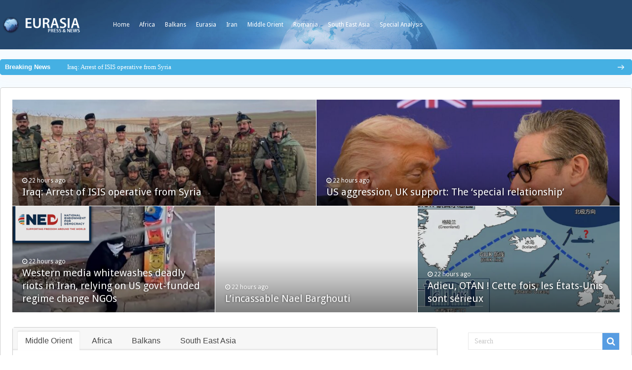

--- FILE ---
content_type: text/html; charset=UTF-8
request_url: https://www.eurasia.ro/page/4896/
body_size: 18404
content:
<!DOCTYPE html>
<html lang="en-US" prefix="og: http://ogp.me/ns#">
<head>
<meta charset="UTF-8" />
<link rel="profile" href="http://gmpg.org/xfn/11" />
<link rel="pingback" href="https://www.eurasia.ro/xmlrpc.php" />
<title>Eurasia &#8211; Page 4896 &#8211; Press &amp; News</title>
<meta property="og:title" content="Eurasia"/>
<meta property="og:type" content="website"/>
<meta property="og:description" content="Press &amp; News"/>
<meta property="og:url" content="https://www.eurasia.ro/"/>
<meta property="og:site_name" content="Eurasia"/>
<meta name='robots' content='max-image-preview:large' />
<link rel='dns-prefetch' href='//fonts.googleapis.com' />
<link rel='dns-prefetch' href='//s.w.org' />
<link rel="alternate" type="application/rss+xml" title="Eurasia &raquo; Feed" href="https://www.eurasia.ro/feed/" />
<link rel="alternate" type="application/rss+xml" title="Eurasia &raquo; Comments Feed" href="https://www.eurasia.ro/comments/feed/" />
<script type="text/javascript">
window._wpemojiSettings = {"baseUrl":"https:\/\/s.w.org\/images\/core\/emoji\/14.0.0\/72x72\/","ext":".png","svgUrl":"https:\/\/s.w.org\/images\/core\/emoji\/14.0.0\/svg\/","svgExt":".svg","source":{"concatemoji":"https:\/\/www.eurasia.ro\/wp-includes\/js\/wp-emoji-release.min.js"}};
/*! This file is auto-generated */
!function(e,a,t){var n,r,o,i=a.createElement("canvas"),p=i.getContext&&i.getContext("2d");function s(e,t){var a=String.fromCharCode,e=(p.clearRect(0,0,i.width,i.height),p.fillText(a.apply(this,e),0,0),i.toDataURL());return p.clearRect(0,0,i.width,i.height),p.fillText(a.apply(this,t),0,0),e===i.toDataURL()}function c(e){var t=a.createElement("script");t.src=e,t.defer=t.type="text/javascript",a.getElementsByTagName("head")[0].appendChild(t)}for(o=Array("flag","emoji"),t.supports={everything:!0,everythingExceptFlag:!0},r=0;r<o.length;r++)t.supports[o[r]]=function(e){if(!p||!p.fillText)return!1;switch(p.textBaseline="top",p.font="600 32px Arial",e){case"flag":return s([127987,65039,8205,9895,65039],[127987,65039,8203,9895,65039])?!1:!s([55356,56826,55356,56819],[55356,56826,8203,55356,56819])&&!s([55356,57332,56128,56423,56128,56418,56128,56421,56128,56430,56128,56423,56128,56447],[55356,57332,8203,56128,56423,8203,56128,56418,8203,56128,56421,8203,56128,56430,8203,56128,56423,8203,56128,56447]);case"emoji":return!s([129777,127995,8205,129778,127999],[129777,127995,8203,129778,127999])}return!1}(o[r]),t.supports.everything=t.supports.everything&&t.supports[o[r]],"flag"!==o[r]&&(t.supports.everythingExceptFlag=t.supports.everythingExceptFlag&&t.supports[o[r]]);t.supports.everythingExceptFlag=t.supports.everythingExceptFlag&&!t.supports.flag,t.DOMReady=!1,t.readyCallback=function(){t.DOMReady=!0},t.supports.everything||(n=function(){t.readyCallback()},a.addEventListener?(a.addEventListener("DOMContentLoaded",n,!1),e.addEventListener("load",n,!1)):(e.attachEvent("onload",n),a.attachEvent("onreadystatechange",function(){"complete"===a.readyState&&t.readyCallback()})),(e=t.source||{}).concatemoji?c(e.concatemoji):e.wpemoji&&e.twemoji&&(c(e.twemoji),c(e.wpemoji)))}(window,document,window._wpemojiSettings);
</script>
<style type="text/css">
img.wp-smiley,
img.emoji {
	display: inline !important;
	border: none !important;
	box-shadow: none !important;
	height: 1em !important;
	width: 1em !important;
	margin: 0 0.07em !important;
	vertical-align: -0.1em !important;
	background: none !important;
	padding: 0 !important;
}
</style>
	<link rel='stylesheet' id='wp-block-library-css'  href='https://www.eurasia.ro/wp-includes/css/dist/block-library/style.min.css' type='text/css' media='all' />
<style id='global-styles-inline-css' type='text/css'>
body{--wp--preset--color--black: #000000;--wp--preset--color--cyan-bluish-gray: #abb8c3;--wp--preset--color--white: #ffffff;--wp--preset--color--pale-pink: #f78da7;--wp--preset--color--vivid-red: #cf2e2e;--wp--preset--color--luminous-vivid-orange: #ff6900;--wp--preset--color--luminous-vivid-amber: #fcb900;--wp--preset--color--light-green-cyan: #7bdcb5;--wp--preset--color--vivid-green-cyan: #00d084;--wp--preset--color--pale-cyan-blue: #8ed1fc;--wp--preset--color--vivid-cyan-blue: #0693e3;--wp--preset--color--vivid-purple: #9b51e0;--wp--preset--gradient--vivid-cyan-blue-to-vivid-purple: linear-gradient(135deg,rgba(6,147,227,1) 0%,rgb(155,81,224) 100%);--wp--preset--gradient--light-green-cyan-to-vivid-green-cyan: linear-gradient(135deg,rgb(122,220,180) 0%,rgb(0,208,130) 100%);--wp--preset--gradient--luminous-vivid-amber-to-luminous-vivid-orange: linear-gradient(135deg,rgba(252,185,0,1) 0%,rgba(255,105,0,1) 100%);--wp--preset--gradient--luminous-vivid-orange-to-vivid-red: linear-gradient(135deg,rgba(255,105,0,1) 0%,rgb(207,46,46) 100%);--wp--preset--gradient--very-light-gray-to-cyan-bluish-gray: linear-gradient(135deg,rgb(238,238,238) 0%,rgb(169,184,195) 100%);--wp--preset--gradient--cool-to-warm-spectrum: linear-gradient(135deg,rgb(74,234,220) 0%,rgb(151,120,209) 20%,rgb(207,42,186) 40%,rgb(238,44,130) 60%,rgb(251,105,98) 80%,rgb(254,248,76) 100%);--wp--preset--gradient--blush-light-purple: linear-gradient(135deg,rgb(255,206,236) 0%,rgb(152,150,240) 100%);--wp--preset--gradient--blush-bordeaux: linear-gradient(135deg,rgb(254,205,165) 0%,rgb(254,45,45) 50%,rgb(107,0,62) 100%);--wp--preset--gradient--luminous-dusk: linear-gradient(135deg,rgb(255,203,112) 0%,rgb(199,81,192) 50%,rgb(65,88,208) 100%);--wp--preset--gradient--pale-ocean: linear-gradient(135deg,rgb(255,245,203) 0%,rgb(182,227,212) 50%,rgb(51,167,181) 100%);--wp--preset--gradient--electric-grass: linear-gradient(135deg,rgb(202,248,128) 0%,rgb(113,206,126) 100%);--wp--preset--gradient--midnight: linear-gradient(135deg,rgb(2,3,129) 0%,rgb(40,116,252) 100%);--wp--preset--duotone--dark-grayscale: url('#wp-duotone-dark-grayscale');--wp--preset--duotone--grayscale: url('#wp-duotone-grayscale');--wp--preset--duotone--purple-yellow: url('#wp-duotone-purple-yellow');--wp--preset--duotone--blue-red: url('#wp-duotone-blue-red');--wp--preset--duotone--midnight: url('#wp-duotone-midnight');--wp--preset--duotone--magenta-yellow: url('#wp-duotone-magenta-yellow');--wp--preset--duotone--purple-green: url('#wp-duotone-purple-green');--wp--preset--duotone--blue-orange: url('#wp-duotone-blue-orange');--wp--preset--font-size--small: 13px;--wp--preset--font-size--medium: 20px;--wp--preset--font-size--large: 36px;--wp--preset--font-size--x-large: 42px;}.has-black-color{color: var(--wp--preset--color--black) !important;}.has-cyan-bluish-gray-color{color: var(--wp--preset--color--cyan-bluish-gray) !important;}.has-white-color{color: var(--wp--preset--color--white) !important;}.has-pale-pink-color{color: var(--wp--preset--color--pale-pink) !important;}.has-vivid-red-color{color: var(--wp--preset--color--vivid-red) !important;}.has-luminous-vivid-orange-color{color: var(--wp--preset--color--luminous-vivid-orange) !important;}.has-luminous-vivid-amber-color{color: var(--wp--preset--color--luminous-vivid-amber) !important;}.has-light-green-cyan-color{color: var(--wp--preset--color--light-green-cyan) !important;}.has-vivid-green-cyan-color{color: var(--wp--preset--color--vivid-green-cyan) !important;}.has-pale-cyan-blue-color{color: var(--wp--preset--color--pale-cyan-blue) !important;}.has-vivid-cyan-blue-color{color: var(--wp--preset--color--vivid-cyan-blue) !important;}.has-vivid-purple-color{color: var(--wp--preset--color--vivid-purple) !important;}.has-black-background-color{background-color: var(--wp--preset--color--black) !important;}.has-cyan-bluish-gray-background-color{background-color: var(--wp--preset--color--cyan-bluish-gray) !important;}.has-white-background-color{background-color: var(--wp--preset--color--white) !important;}.has-pale-pink-background-color{background-color: var(--wp--preset--color--pale-pink) !important;}.has-vivid-red-background-color{background-color: var(--wp--preset--color--vivid-red) !important;}.has-luminous-vivid-orange-background-color{background-color: var(--wp--preset--color--luminous-vivid-orange) !important;}.has-luminous-vivid-amber-background-color{background-color: var(--wp--preset--color--luminous-vivid-amber) !important;}.has-light-green-cyan-background-color{background-color: var(--wp--preset--color--light-green-cyan) !important;}.has-vivid-green-cyan-background-color{background-color: var(--wp--preset--color--vivid-green-cyan) !important;}.has-pale-cyan-blue-background-color{background-color: var(--wp--preset--color--pale-cyan-blue) !important;}.has-vivid-cyan-blue-background-color{background-color: var(--wp--preset--color--vivid-cyan-blue) !important;}.has-vivid-purple-background-color{background-color: var(--wp--preset--color--vivid-purple) !important;}.has-black-border-color{border-color: var(--wp--preset--color--black) !important;}.has-cyan-bluish-gray-border-color{border-color: var(--wp--preset--color--cyan-bluish-gray) !important;}.has-white-border-color{border-color: var(--wp--preset--color--white) !important;}.has-pale-pink-border-color{border-color: var(--wp--preset--color--pale-pink) !important;}.has-vivid-red-border-color{border-color: var(--wp--preset--color--vivid-red) !important;}.has-luminous-vivid-orange-border-color{border-color: var(--wp--preset--color--luminous-vivid-orange) !important;}.has-luminous-vivid-amber-border-color{border-color: var(--wp--preset--color--luminous-vivid-amber) !important;}.has-light-green-cyan-border-color{border-color: var(--wp--preset--color--light-green-cyan) !important;}.has-vivid-green-cyan-border-color{border-color: var(--wp--preset--color--vivid-green-cyan) !important;}.has-pale-cyan-blue-border-color{border-color: var(--wp--preset--color--pale-cyan-blue) !important;}.has-vivid-cyan-blue-border-color{border-color: var(--wp--preset--color--vivid-cyan-blue) !important;}.has-vivid-purple-border-color{border-color: var(--wp--preset--color--vivid-purple) !important;}.has-vivid-cyan-blue-to-vivid-purple-gradient-background{background: var(--wp--preset--gradient--vivid-cyan-blue-to-vivid-purple) !important;}.has-light-green-cyan-to-vivid-green-cyan-gradient-background{background: var(--wp--preset--gradient--light-green-cyan-to-vivid-green-cyan) !important;}.has-luminous-vivid-amber-to-luminous-vivid-orange-gradient-background{background: var(--wp--preset--gradient--luminous-vivid-amber-to-luminous-vivid-orange) !important;}.has-luminous-vivid-orange-to-vivid-red-gradient-background{background: var(--wp--preset--gradient--luminous-vivid-orange-to-vivid-red) !important;}.has-very-light-gray-to-cyan-bluish-gray-gradient-background{background: var(--wp--preset--gradient--very-light-gray-to-cyan-bluish-gray) !important;}.has-cool-to-warm-spectrum-gradient-background{background: var(--wp--preset--gradient--cool-to-warm-spectrum) !important;}.has-blush-light-purple-gradient-background{background: var(--wp--preset--gradient--blush-light-purple) !important;}.has-blush-bordeaux-gradient-background{background: var(--wp--preset--gradient--blush-bordeaux) !important;}.has-luminous-dusk-gradient-background{background: var(--wp--preset--gradient--luminous-dusk) !important;}.has-pale-ocean-gradient-background{background: var(--wp--preset--gradient--pale-ocean) !important;}.has-electric-grass-gradient-background{background: var(--wp--preset--gradient--electric-grass) !important;}.has-midnight-gradient-background{background: var(--wp--preset--gradient--midnight) !important;}.has-small-font-size{font-size: var(--wp--preset--font-size--small) !important;}.has-medium-font-size{font-size: var(--wp--preset--font-size--medium) !important;}.has-large-font-size{font-size: var(--wp--preset--font-size--large) !important;}.has-x-large-font-size{font-size: var(--wp--preset--font-size--x-large) !important;}
</style>
<link rel='stylesheet' id='dashicons-css'  href='https://www.eurasia.ro/wp-includes/css/dashicons.min.css' type='text/css' media='all' />
<link rel='stylesheet' id='post-views-counter-frontend-css'  href='https://www.eurasia.ro/wp-content/plugins/post-views-counter/css/frontend.min.css' type='text/css' media='all' />
<link rel='stylesheet' id='taqyeem-buttons-style-css'  href='https://www.eurasia.ro/wp-content/plugins/taqyeem-buttons/assets/style.css' type='text/css' media='all' />
<link rel='stylesheet' id='taqyeem-style-css'  href='https://www.eurasia.ro/wp-content/plugins/taqyeem/style.css' type='text/css' media='all' />
<link rel='stylesheet' id='tie-style-css'  href='https://www.eurasia.ro/wp-content/themes/sahifa/style.css' type='text/css' media='all' />
<link rel='stylesheet' id='tie-ilightbox-skin-css'  href='https://www.eurasia.ro/wp-content/themes/sahifa/css/ilightbox/dark-skin/skin.css' type='text/css' media='all' />
<link rel='stylesheet' id='Droid+Sans-css'  href='https://fonts.googleapis.com/css?family=Droid+Sans%3Aregular%2C700' type='text/css' media='all' />
<script type='text/javascript' src='https://www.eurasia.ro/wp-includes/js/jquery/jquery.min.js' id='jquery-core-js'></script>
<script type='text/javascript' src='https://www.eurasia.ro/wp-includes/js/jquery/jquery-migrate.min.js' id='jquery-migrate-js'></script>
<script type='text/javascript' src='https://www.eurasia.ro/wp-content/plugins/taqyeem/js/tie.js' id='taqyeem-main-js'></script>
<link rel="https://api.w.org/" href="https://www.eurasia.ro/wp-json/" /><link rel="alternate" type="application/json" href="https://www.eurasia.ro/wp-json/wp/v2/pages/685" /><link rel="EditURI" type="application/rsd+xml" title="RSD" href="https://www.eurasia.ro/xmlrpc.php?rsd" />
<link rel="wlwmanifest" type="application/wlwmanifest+xml" href="https://www.eurasia.ro/wp-includes/wlwmanifest.xml" /> 
<meta name="generator" content="WordPress 6.0" />
<link rel="canonical" href="https://www.eurasia.ro/4896/" />
<link rel='shortlink' href='https://www.eurasia.ro/' />
<link rel="alternate" type="application/json+oembed" href="https://www.eurasia.ro/wp-json/oembed/1.0/embed?url=https%3A%2F%2Fwww.eurasia.ro%2F" />
<link rel="alternate" type="text/xml+oembed" href="https://www.eurasia.ro/wp-json/oembed/1.0/embed?url=https%3A%2F%2Fwww.eurasia.ro%2F&#038;format=xml" />
<script type='text/javascript'>
/* <![CDATA[ */
var taqyeem = {"ajaxurl":"https://www.eurasia.ro/wp-admin/admin-ajax.php" , "your_rating":"Your Rating:"};
/* ]]> */
</script>

<style type="text/css" media="screen">

</style>
<link rel="shortcut icon" href="/wp-content/uploads/2021/02/cropped-1084893_163047447216511_481634758_o.jpg" title="Favicon" />
<!--[if IE]>
<script type="text/javascript">jQuery(document).ready(function (){ jQuery(".menu-item").has("ul").children("a").attr("aria-haspopup", "true");});</script>
<![endif]-->
<!--[if lt IE 9]>
<script src="https://www.eurasia.ro/wp-content/themes/sahifa/js/html5.js"></script>
<script src="https://www.eurasia.ro/wp-content/themes/sahifa/js/selectivizr-min.js"></script>
<![endif]-->
<!--[if IE 9]>
<link rel="stylesheet" type="text/css" media="all" href="https://www.eurasia.ro/wp-content/themes/sahifa/css/ie9.css" />
<![endif]-->
<!--[if IE 8]>
<link rel="stylesheet" type="text/css" media="all" href="https://www.eurasia.ro/wp-content/themes/sahifa/css/ie8.css" />
<![endif]-->
<!--[if IE 7]>
<link rel="stylesheet" type="text/css" media="all" href="https://www.eurasia.ro/wp-content/themes/sahifa/css/ie7.css" />
<![endif]-->


<meta name="viewport" content="width=device-width, initial-scale=1.0" />



<style type="text/css" media="screen">

body{
	font-family: 'Droid Sans';
}

#main-nav,
.cat-box-content,
#sidebar .widget-container,
.post-listing,
#commentform {
	border-bottom-color: #1173d6;
}

.search-block .search-button,
#topcontrol,
#main-nav ul li.current-menu-item a,
#main-nav ul li.current-menu-item a:hover,
#main-nav ul li.current_page_parent a,
#main-nav ul li.current_page_parent a:hover,
#main-nav ul li.current-menu-parent a,
#main-nav ul li.current-menu-parent a:hover,
#main-nav ul li.current-page-ancestor a,
#main-nav ul li.current-page-ancestor a:hover,
.pagination span.current,
.share-post span.share-text,
.flex-control-paging li a.flex-active,
.ei-slider-thumbs li.ei-slider-element,
.review-percentage .review-item span span,
.review-final-score,
.button,
a.button,
a.more-link,
#main-content input[type="submit"],
.form-submit #submit,
#login-form .login-button,
.widget-feedburner .feedburner-subscribe,
input[type="submit"],
#buddypress button,
#buddypress a.button,
#buddypress input[type=submit],
#buddypress input[type=reset],
#buddypress ul.button-nav li a,
#buddypress div.generic-button a,
#buddypress .comment-reply-link,
#buddypress div.item-list-tabs ul li a span,
#buddypress div.item-list-tabs ul li.selected a,
#buddypress div.item-list-tabs ul li.current a,
#buddypress #members-directory-form div.item-list-tabs ul li.selected span,
#members-list-options a.selected,
#groups-list-options a.selected,
body.dark-skin #buddypress div.item-list-tabs ul li a span,
body.dark-skin #buddypress div.item-list-tabs ul li.selected a,
body.dark-skin #buddypress div.item-list-tabs ul li.current a,
body.dark-skin #members-list-options a.selected,
body.dark-skin #groups-list-options a.selected,
.search-block-large .search-button,
#featured-posts .flex-next:hover,
#featured-posts .flex-prev:hover,
a.tie-cart span.shooping-count,
.woocommerce span.onsale,
.woocommerce-page span.onsale ,
.woocommerce .widget_price_filter .ui-slider .ui-slider-handle,
.woocommerce-page .widget_price_filter .ui-slider .ui-slider-handle,
#check-also-close,
a.post-slideshow-next,
a.post-slideshow-prev,
.widget_price_filter .ui-slider .ui-slider-handle,
.quantity .minus:hover,
.quantity .plus:hover,
.mejs-container .mejs-controls .mejs-time-rail .mejs-time-current,
#reading-position-indicator  {
	background-color:#1173d6;
}

::-webkit-scrollbar-thumb{
	background-color:#1173d6 !important;
}

#theme-footer,
#theme-header,
.top-nav ul li.current-menu-item:before,
#main-nav .menu-sub-content ,
#main-nav ul ul,
#check-also-box {
	border-top-color: #1173d6;
}

.search-block:after {
	border-right-color:#1173d6;
}

body.rtl .search-block:after {
	border-left-color:#1173d6;
}

#main-nav ul > li.menu-item-has-children:hover > a:after,
#main-nav ul > li.mega-menu:hover > a:after {
	border-color:transparent transparent #1173d6;
}

.widget.timeline-posts li a:hover,
.widget.timeline-posts li a:hover span.tie-date {
	color: #1173d6;
}

.widget.timeline-posts li a:hover span.tie-date:before {
	background: #1173d6;
	border-color: #1173d6;
}

#order_review,
#order_review_heading {
	border-color: #1173d6;
}


	
.background-cover{
			background-color: #f5fbff !important;
	
	}	
	
	
.top-nav ul li a:hover, .top-nav ul li:hover > a, .top-nav ul :hover > a , .top-nav ul li.current-menu-item a {
	color: #ccc;
}
		
.top-nav ul li a , .top-nav ul ul a {
	color: #fff;
}
		
#theme-header {
		background-image: url('/wp-content/uploads/2021/02/bg_header.jpg') !important; 
	background-repeat:no-repeat !important; 
		background-position:center top !important; 
}


#theme-footer {
	background-color:transparent !important; 
				}

#main-nav {
	background: #184f89;
	
}

#main-content { background:#ffffff     ;}

@media screen and (min-width: 1280px) {

   #wrapper.boxed #theme-header,
   #wrapper.boxed .breaking-news,
   #wrapper.boxed #main-content  {

      width: 100%;
      max-width:1280px;
      border-radius: 5px;
      box-shadow: 0 5px 20px #f8f8f8;
      border: 1px #ccc solid;
   }

   .content {
      width:70%;
   }

   #sidebar {
     width: 25%
   }


#wrapper.boxed #theme-header {
 margin-top:0;
 max-width:100%;
 background-color: 0;
 border:0;
 box-shadow: none;
 z-index:999;
 background-size: cover;
 border-radius:0;


}

#theme-header .header-content {
  display: none;
}

.top-nav {
 height: auto;
 background-color: transparent;
/*  background-color: #184f89;*/
  overflow: hidden;
  background-size: cover;
  max-width:1280px;
  margin: auto;
border:0;
}

.top-nav .container:before {
  content:"";
  float:left;
  width:169px;
  height:50px;
  background-image:url(/wp-content/uploads/2021/02/logo.png);
  background-size: contain;
  margin:25px 50px 0 0;
  
}

.top-nav .container {
  width:auto;
  overflow:hidden;
}

.top-nav .search-block {
   margin-top: 35px;
   display: none;
}

.top-nav ul {
   float: none;
}

.top-nav ul li a {
  height:auto;
  line-height:100px;
}

.top-nav ul li.current-menu-item:before {
  display:none;
}

.top-nav ul li.current-menu-item a { 
  color: #fff;
  font-weight: bold;
}

/*
.top-nav ul li:last-child {
  float:right;

} */




#wrapper.boxed .breaking-news {
   border: 0;
}


#wrapper.boxed .breaking-news,
#wrapper.boxed .breaking-news-title,
#wrapper.boxed .breaking-news a {
  background-color: #45b0e3; /*#429b46;*/
  color: #fff;


}

#wrapper.boxed .breaking-news a {
  background-image: url(/wp-content/uploads/2021/02/arrow.png);
  background-position: right 16px center;
  background-size: auto 10px;
  background-repeat: no-repeat;

}

#wrapper.boxed .breaking-news-title {
  width:10%;
}

#wrapper.boxed .breaking-news ul {
  width:90%;
}

#wrapper.boxed .breaking-news li {
  width:100%;
}

#wrapper.boxed .breaking-news-title {
font-family: Tahoma, sans-serif;
font-size:13px;
font-weight:bold;

}



#wrapper.boxed #main-content {
 margin-top:0;
 border-radius: 5px;
}




.cat-box-content,
#sidebar .widget-container,
.post-listing,
#commentform {
  box-shadow: none;
  border: 1px #ccc solid;
  border-radius: 5px;

}


.footer-bottom {
   background-color: transparent;
   border: 0;
  color: #aaa;
}

#theme-footer {
  border:0;
  box-shadow: none;
}





}

.recent-box-pagination {
   margin: initial;
}


/* Post Images */

.item-list .post-thumbnail,
.timeline .post-thumbnail {
	float: none;
	margin-bottom: 1em;
}





</style>

		<script type="text/javascript">
			/* <![CDATA[ */
				var sf_position = '0';
				var sf_templates = "<a href=\"{search_url_escaped}\">View All Results<\/a>";
				var sf_input = '.search-live';
				jQuery(document).ready(function(){
					jQuery(sf_input).ajaxyLiveSearch({"expand":false,"searchUrl":"https:\/\/www.eurasia.ro\/?s=%s","text":"Search","delay":500,"iwidth":180,"width":315,"ajaxUrl":"https:\/\/www.eurasia.ro\/wp-admin\/admin-ajax.php","rtl":0});
					jQuery(".live-search_ajaxy-selective-input").keyup(function() {
						var width = jQuery(this).val().length * 8;
						if(width < 50) {
							width = 50;
						}
						jQuery(this).width(width);
					});
					jQuery(".live-search_ajaxy-selective-search").click(function() {
						jQuery(this).find(".live-search_ajaxy-selective-input").focus();
					});
					jQuery(".live-search_ajaxy-selective-close").click(function() {
						jQuery(this).parent().remove();
					});
				});
			/* ]]> */
		</script>
		<link rel="icon" href="https://www.eurasia.ro/wp-content/uploads/2021/02/cropped-1084893_163047447216511_481634758_o-32x32.jpg" sizes="32x32" />
<link rel="icon" href="https://www.eurasia.ro/wp-content/uploads/2021/02/cropped-1084893_163047447216511_481634758_o-192x192.jpg" sizes="192x192" />
<link rel="apple-touch-icon" href="https://www.eurasia.ro/wp-content/uploads/2021/02/cropped-1084893_163047447216511_481634758_o-180x180.jpg" />
<meta name="msapplication-TileImage" content="https://www.eurasia.ro/wp-content/uploads/2021/02/cropped-1084893_163047447216511_481634758_o-270x270.jpg" />
</head>
<body id="top" class="home paged page-template-default page page-id-685 paged-4896 page-paged-4896 lazy-enabled">

<div class="wrapper-outer">

	<div class="background-cover"></div>

	<aside id="slide-out">

			<div class="search-mobile">
			<form method="get" id="searchform-mobile" action="https://www.eurasia.ro/">
				<button class="search-button" type="submit" value="Search"><i class="fa fa-search"></i></button>
				<input type="text" id="s-mobile" name="s" title="Search" value="Search" onfocus="if (this.value == 'Search') {this.value = '';}" onblur="if (this.value == '') {this.value = 'Search';}"  />
			</form>
		</div><!-- .search-mobile /-->
	
			<div class="social-icons">
		<a class="ttip-none" title="Facebook" href="https://www.facebook.com/Eurasiaro-163043147216941/" target="_blank"><i class="fa fa-facebook"></i></a><a class="ttip-none" title="Twitter" href="https://twitter.com/@eurasiaromania" target="_blank"><i class="fa fa-twitter"></i></a>
			</div>

	
		<div id="mobile-menu" ></div>
	</aside><!-- #slide-out /-->

		<div id="wrapper" class="boxed">
		<div class="inner-wrapper">

		<header id="theme-header" class="theme-header">
						<div id="top-nav" class="top-nav">
				<div class="container">

			
				<div class="top-menu"><ul id="menu-top" class="menu"><li id="menu-item-74707" class="menu-item menu-item-type-custom menu-item-object-custom menu-item-74707"><a href="/">Home</a></li>
<li id="menu-item-74708" class="menu-item menu-item-type-taxonomy menu-item-object-category menu-item-74708"><a href="https://www.eurasia.ro/category/africa/">Africa</a></li>
<li id="menu-item-74709" class="menu-item menu-item-type-taxonomy menu-item-object-category menu-item-74709"><a href="https://www.eurasia.ro/category/balkans/">Balkans</a></li>
<li id="menu-item-74710" class="menu-item menu-item-type-taxonomy menu-item-object-category menu-item-74710"><a href="https://www.eurasia.ro/category/eurasia/">Eurasia</a></li>
<li id="menu-item-74711" class="menu-item menu-item-type-taxonomy menu-item-object-category menu-item-74711"><a href="https://www.eurasia.ro/category/iran/">Iran</a></li>
<li id="menu-item-74712" class="menu-item menu-item-type-taxonomy menu-item-object-category menu-item-74712"><a href="https://www.eurasia.ro/category/middle-orient/">Middle Orient</a></li>
<li id="menu-item-74713" class="menu-item menu-item-type-taxonomy menu-item-object-category menu-item-74713"><a href="https://www.eurasia.ro/category/romania/">Romania</a></li>
<li id="menu-item-74715" class="menu-item menu-item-type-taxonomy menu-item-object-category menu-item-74715"><a href="https://www.eurasia.ro/category/south-east-asia/">South East Asia</a></li>
<li id="menu-item-74716" class="menu-item menu-item-type-taxonomy menu-item-object-category menu-item-74716"><a href="https://www.eurasia.ro/category/special-analysis/">Special Analysis</a></li>
</ul></div>
						<div class="search-block">
						<form method="get" id="searchform-header" action="https://www.eurasia.ro/">
							<button class="search-button" type="submit" value="Search"><i class="fa fa-search"></i></button>
							<input class="search-live" type="text" id="s-header" name="s" title="Search" value="Search" onfocus="if (this.value == 'Search') {this.value = '';}" onblur="if (this.value == '') {this.value = 'Search';}"  />
						</form>
					</div><!-- .search-block /-->
	
	
				</div><!-- .container /-->
			</div><!-- .top-menu /-->
			
		<div class="header-content">

					<a id="slide-out-open" class="slide-out-open" href="#"><span></span></a>
		
			<div class="logo" style=" margin-top:15px; margin-bottom:15px;">
			<h1>								<a title="Eurasia" href="https://www.eurasia.ro/">
					<img src="/wp-content/uploads/2021/02/logo.png" alt="Eurasia"  /><strong>Eurasia Press &amp; News</strong>
				</a>
			</h1>			</div><!-- .logo /-->
						<div class="clear"></div>

		</div>
									</header><!-- #header /-->

		
	<div class="clear"></div>
	<div id="breaking-news" class="breaking-news">
		<span class="breaking-news-title"><i class="fa fa-bolt"></i> <span>Breaking News</span></span>
		
					<ul>
					<li><a href="https://www.eurasia.ro/2026/01/20/iraq-arrest-of-isis-operative-from-syria/" title="Iraq: Arrest of ISIS operative from Syria">Iraq: Arrest of ISIS operative from Syria</a></li>
					<li><a href="https://www.eurasia.ro/2026/01/20/us-aggression-uk-support-the-special-relationship/" title="US aggression, UK support: The ‘special relationship’">US aggression, UK support: The ‘special relationship’</a></li>
					<li><a href="https://www.eurasia.ro/2026/01/20/western-media-whitewashes-deadly-riots-in-iran-relying-on-us-govt-funded-regime-change-ngos/" title="Western media whitewashes deadly riots in Iran, relying on US govt-funded regime change NGOs">Western media whitewashes deadly riots in Iran, relying on US govt-funded regime change NGOs</a></li>
					<li><a href="https://www.eurasia.ro/2026/01/20/lincassable-nael-barghouti/" title="L&#8217;incassable Nael Barghouti">L&#8217;incassable Nael Barghouti</a></li>
					<li><a href="https://www.eurasia.ro/2026/01/20/adieu-otan-cette-fois-les-etats-unis-sont-serieux/" title="Adieu, OTAN ! Cette fois, les États-Unis sont sérieux">Adieu, OTAN ! Cette fois, les États-Unis sont sérieux</a></li>
					<li><a href="https://www.eurasia.ro/2026/01/20/iran-update-january-19-2026/" title="Iran Update, January 19, 2026">Iran Update, January 19, 2026</a></li>
					<li><a href="https://www.eurasia.ro/2026/01/20/la-propagande-anti-iranienne-decortiquee/" title="La propagande anti-iranienne décortiquée">La propagande anti-iranienne décortiquée</a></li>
					<li><a href="https://www.eurasia.ro/2026/01/20/abdul-rahman-salama-from-local-official-in-aleppo-countryside-to-governor-of-raqqa/" title="Abdul Rahman Salama. From Local Official in Aleppo Countryside to Governor of Raqqa">Abdul Rahman Salama. From Local Official in Aleppo Countryside to Governor of Raqqa</a></li>
					<li><a href="https://www.eurasia.ro/2026/01/20/germany-sdf-disarmament-needed-us-the-situation-has-changed/" title="Germany: SDF disarmament needed.. US: The situation has changed">Germany: SDF disarmament needed.. US: The situation has changed</a></li>
					<li><a href="https://www.eurasia.ro/2026/01/20/provisions-of-the-ceasefire-and-the-integration-of-the-sdf-into-state-institutions/" title="Provisions of the ceasefire and the integration of the SDF into state institutions">Provisions of the ceasefire and the integration of the SDF into state institutions</a></li>
					</ul>
					
		
		<script type="text/javascript">
			jQuery(document).ready(function(){
								jQuery('#breaking-news ul').innerFade({animationType: 'fade', speed: 750 , timeout: 3500});
							});
					</script>
	</div> <!-- .breaking-news -->

	
	<div id="main-content" class="container">


		<div id="featured-posts">
			<div class="featured-post featured-post-1 fea-1">
			<div class="featured-post-inner" style="background-image:url(https://www.eurasia.ro/wp-content/uploads/2026/01/jaeesh-1-660x330.jpg);">
				<div class="featured-cover"><a href="https://www.eurasia.ro/2026/01/20/iraq-arrest-of-isis-operative-from-syria/"><span>Iraq: Arrest of ISIS operative from Syria</span></a></div>
				<div class="featured-title">
					<span class="tie-date"><i class="fa fa-clock-o"></i>22 hours ago</span>					<h2><a href="https://www.eurasia.ro/2026/01/20/iraq-arrest-of-isis-operative-from-syria/">Iraq: Arrest of ISIS operative from Syria</a></h2>
					<h3>The Popular Mobilization Forces announced the arrest of one of the elements of the “Islamic State” o&#8230;</h3>
				</div>
			</div>
		</div>
				<div class="featured-post featured-post-2 fea-2">
			<div class="featured-post-inner" style="background-image:url(https://www.eurasia.ro/wp-content/uploads/2026/01/UK-US-Trump-Starmer-2025-Alamy-660x330.jpg);">
				<div class="featured-cover"><a href="https://www.eurasia.ro/2026/01/20/us-aggression-uk-support-the-special-relationship/"><span>US aggression, UK support: The ‘special relationship’</span></a></div>
				<div class="featured-title">
					<span class="tie-date"><i class="fa fa-clock-o"></i>22 hours ago</span>					<h2><a href="https://www.eurasia.ro/2026/01/20/us-aggression-uk-support-the-special-relationship/">US aggression, UK support: The ‘special relationship’</a></h2>
					<h3>From Iran to Libya, from Panama to Venezuela, there is a history of the UK supporting illegal US mil&#8230;</h3>
				</div>
			</div>
		</div>
				<div class="featured-post featured-post-3 fea-3">
			<div class="featured-post-inner" style="background-image:url(https://www.eurasia.ro/wp-content/uploads/2026/01/Iran-riots-1-660x330.webp);">
				<div class="featured-cover"><a href="https://www.eurasia.ro/2026/01/20/western-media-whitewashes-deadly-riots-in-iran-relying-on-us-govt-funded-regime-change-ngos/"><span>Western media whitewashes deadly riots in Iran, relying on US govt-funded regime change NGOs</span></a></div>
				<div class="featured-title">
					<span class="tie-date"><i class="fa fa-clock-o"></i>22 hours ago</span>					<h2><a href="https://www.eurasia.ro/2026/01/20/western-media-whitewashes-deadly-riots-in-iran-relying-on-us-govt-funded-regime-change-ngos/">Western media whitewashes deadly riots in Iran, relying on US govt-funded regime change NGOs</a></h2>
					<h3>As deadly riots burn Iranian cities, Western media ignores the shocking wave of violence, turning in&#8230;</h3>
				</div>
			</div>
		</div>
				<div class="featured-post featured-post-4 fea-4">
			<div class="featured-post-inner" style="background-image:url();">
				<div class="featured-cover"><a href="https://www.eurasia.ro/2026/01/20/lincassable-nael-barghouti/"><span>L&#8217;incassable Nael Barghouti</span></a></div>
				<div class="featured-title">
					<span class="tie-date"><i class="fa fa-clock-o"></i>22 hours ago</span>					<h2><a href="https://www.eurasia.ro/2026/01/20/lincassable-nael-barghouti/">L&#8217;incassable Nael Barghouti</a></h2>
					<h3>« Je n&#8217;ai jamais perdu espoir et je ne le perdrai jamais », a déclaré Nael Barghouti, un Pales&#8230;</h3>
				</div>
			</div>
		</div>
				<div class="featured-post featured-post-5 fea-5">
			<div class="featured-post-inner" style="background-image:url(https://www.eurasia.ro/wp-content/uploads/2026/01/Sans-titre-19-12-660x330.webp);">
				<div class="featured-cover"><a href="https://www.eurasia.ro/2026/01/20/adieu-otan-cette-fois-les-etats-unis-sont-serieux/"><span>Adieu, OTAN ! Cette fois, les États-Unis sont sérieux</span></a></div>
				<div class="featured-title">
					<span class="tie-date"><i class="fa fa-clock-o"></i>22 hours ago</span>					<h2><a href="https://www.eurasia.ro/2026/01/20/adieu-otan-cette-fois-les-etats-unis-sont-serieux/">Adieu, OTAN ! Cette fois, les États-Unis sont sérieux</a></h2>
					<h3>«Si les États-Unis s’emparent du Groenland par la force, les soldats danois qui y sont stationnés pe&#8230;</h3>
				</div>
			</div>
		</div>
				<div class="featured-post featured-post-1 fea-6">
			<div class="featured-post-inner" style="background-image:url(https://www.eurasia.ro/wp-content/uploads/2026/01/Protests-in-Iran-January-19-2026-1-660x330.webp);">
				<div class="featured-cover"><a href="https://www.eurasia.ro/2026/01/20/iran-update-january-19-2026/"><span>Iran Update, January 19, 2026</span></a></div>
				<div class="featured-title">
					<span class="tie-date"><i class="fa fa-clock-o"></i>22 hours ago</span>					<h2><a href="https://www.eurasia.ro/2026/01/20/iran-update-january-19-2026/">Iran Update, January 19, 2026</a></h2>
					<h3>Key Takeaways SDF Collapse and Risks for the US Counter-ISIS Mission: The United States’ framework f&#8230;</h3>
				</div>
			</div>
		</div>
				<div class="featured-post featured-post-2 fea-7">
			<div class="featured-post-inner" style="background-image:url(https://www.eurasia.ro/wp-content/uploads/2026/01/Sans-titre-27-8-660x330.webp);">
				<div class="featured-cover"><a href="https://www.eurasia.ro/2026/01/20/la-propagande-anti-iranienne-decortiquee/"><span>La propagande anti-iranienne décortiquée</span></a></div>
				<div class="featured-title">
					<span class="tie-date"><i class="fa fa-clock-o"></i>22 hours ago</span>					<h2><a href="https://www.eurasia.ro/2026/01/20/la-propagande-anti-iranienne-decortiquee/">La propagande anti-iranienne décortiquée</a></h2>
					<h3>20 choses à savoir sur les manifestations en Iran Les allégations de «morts massives» parmi les mani&#8230;</h3>
				</div>
			</div>
		</div>
				<div class="featured-post featured-post-3 fea-8">
			<div class="featured-post-inner" style="background-image:url(https://www.eurasia.ro/wp-content/uploads/2026/01/abdulrahman-salamah-660x330.jpg);">
				<div class="featured-cover"><a href="https://www.eurasia.ro/2026/01/20/abdul-rahman-salama-from-local-official-in-aleppo-countryside-to-governor-of-raqqa/"><span>Abdul Rahman Salama. From Local Official in Aleppo Countryside to Governor of Raqqa</span></a></div>
				<div class="featured-title">
					<span class="tie-date"><i class="fa fa-clock-o"></i>1 day ago</span>					<h2><a href="https://www.eurasia.ro/2026/01/20/abdul-rahman-salama-from-local-official-in-aleppo-countryside-to-governor-of-raqqa/">Abdul Rahman Salama. From Local Official in Aleppo Countryside to Governor of Raqqa</a></h2>
					<h3>A government source confirmed to Enab Baladi the appointment of Abdul Rahman Salama (Abu Ibrahim) as&#8230;</h3>
				</div>
			</div>
		</div>
				<div class="featured-post featured-post-4 fea-9">
			<div class="featured-post-inner" style="background-image:url(https://www.eurasia.ro/wp-content/uploads/2026/01/sdff-660x330.jpg);">
				<div class="featured-cover"><a href="https://www.eurasia.ro/2026/01/20/germany-sdf-disarmament-needed-us-the-situation-has-changed/"><span>Germany: SDF disarmament needed.. US: The situation has changed</span></a></div>
				<div class="featured-title">
					<span class="tie-date"><i class="fa fa-clock-o"></i>1 day ago</span>					<h2><a href="https://www.eurasia.ro/2026/01/20/germany-sdf-disarmament-needed-us-the-situation-has-changed/">Germany: SDF disarmament needed.. US: The situation has changed</a></h2>
					<h3>German Foreign Minister Annalena Baerbock stated that the Syrian Democratic Forces (SDF) must be dis&#8230;</h3>
				</div>
			</div>
		</div>
				<div class="featured-post featured-post-5 fea-10">
			<div class="featured-post-inner" style="background-image:url(https://www.eurasia.ro/wp-content/uploads/2026/01/etifak-1024x576-1-660x330.jpg);">
				<div class="featured-cover"><a href="https://www.eurasia.ro/2026/01/20/provisions-of-the-ceasefire-and-the-integration-of-the-sdf-into-state-institutions/"><span>Provisions of the ceasefire and the integration of the SDF into state institutions</span></a></div>
				<div class="featured-title">
					<span class="tie-date"><i class="fa fa-clock-o"></i>1 day ago</span>					<h2><a href="https://www.eurasia.ro/2026/01/20/provisions-of-the-ceasefire-and-the-integration-of-the-sdf-into-state-institutions/">Provisions of the ceasefire and the integration of the SDF into state institutions</a></h2>
					<h3>Syrian transitional President Ahmed al-Sharaa announced on Sunday, 18 January, that a ceasefire agre&#8230;</h3>
				</div>
			</div>
		</div>
			</div>
	<div class="clear"></div>
	<script>
jQuery(document).ready(function() {
	var featuredItems = jQuery("#featured-posts .featured-post");
		for(var i = 0; i < featuredItems.length; i+=5) {
			featuredItems.slice(i, i+5).wrapAll('<div class="featured-posts-single-slide"></div>');
	}
  jQuery('#featured-posts').flexslider({
    animation: "fade",
	selector: ".featured-posts-single-slide",
	slideshowSpeed: 7000,
	animationSpeed: 600,
	randomize: false,
	pauseOnHover: true,
	prevText: "",
	nextText: "",
	slideshow: true ,
	controlNav: false,
  });
});
</script>
	<div class="content">
			<div class="cat-box-content clear cat-box">
		<div class="cat-tabs-header">
			<ul>
						<li><a href="#catab42">Middle Orient</a></li>
							<li><a href="#catab39">Africa</a></li>
							<li><a href="#catab37">Balkans</a></li>
							<li><a href="#catab45">South East Asia</a></li>
						</ul>
		</div>
					<div id="catab42" class="cat-tabs-wrap cat-tabs-wrap1">

							<ul>
													<li class="first-news">
									
							<div class="post-thumbnail">
								<a href="https://www.eurasia.ro/2026/01/20/iraq-arrest-of-isis-operative-from-syria/" rel="bookmark">
									<img width="310" height="165" src="https://www.eurasia.ro/wp-content/uploads/2026/01/jaeesh-1-310x165.jpg" class="attachment-tie-medium size-tie-medium wp-post-image" alt="" loading="lazy" />									<span class="fa overlay-icon"></span>
								</a>
							</div><!-- post-thumbnail /-->
											
						<h2 class="post-box-title"><a href="https://www.eurasia.ro/2026/01/20/iraq-arrest-of-isis-operative-from-syria/" rel="bookmark">Iraq: Arrest of ISIS operative from Syria</a></h2>
						<p class="post-meta">
	
<span class="tie-date"><i class="fa fa-clock-o"></i>22 hours ago</span>	<span class="post-cats"><i class="fa fa-folder"></i><a href="https://www.eurasia.ro/category/eurasia/" rel="category tag">Eurasia</a>, <a href="https://www.eurasia.ro/category/middle-orient/" rel="category tag">Middle Orient</a></span>
	
</p>
					
						<div class="entry">
							<p>The Popular Mobilization Forces announced the arrest of one of the elements of the “Islamic &hellip;</p>
							<a class="more-link" href="https://www.eurasia.ro/2026/01/20/iraq-arrest-of-isis-operative-from-syria/">Read More &raquo;</a>
						</div>
					</li><!-- .first-news -->
																		<li >
									
							<div class="post-thumbnail">
								<a href="https://www.eurasia.ro/2026/01/20/western-media-whitewashes-deadly-riots-in-iran-relying-on-us-govt-funded-regime-change-ngos/" rel="bookmark"><img width="110" height="75" src="https://www.eurasia.ro/wp-content/uploads/2026/01/Iran-riots-1-110x75.webp" class="attachment-tie-small size-tie-small wp-post-image" alt="" loading="lazy" /><span class="fa overlay-icon"></span></a>
							</div><!-- post-thumbnail /-->
									
						<h3 class="post-box-title"><a href="https://www.eurasia.ro/2026/01/20/western-media-whitewashes-deadly-riots-in-iran-relying-on-us-govt-funded-regime-change-ngos/" rel="bookmark">Western media whitewashes deadly riots in Iran, relying on US govt-funded regime change NGOs</a></h3>
						<p class="post-meta">
	
<span class="tie-date"><i class="fa fa-clock-o"></i>22 hours ago</span>	<span class="post-cats"><i class="fa fa-folder"></i><a href="https://www.eurasia.ro/category/eurasia/" rel="category tag">Eurasia</a>, <a href="https://www.eurasia.ro/category/iran/" rel="category tag">Iran</a>, <a href="https://www.eurasia.ro/category/middle-orient/" rel="category tag">Middle Orient</a></span>
	
</p>
					
					</li>
																		<li >
									
							<div class="post-thumbnail">
								<a href="https://www.eurasia.ro/2026/01/20/iran-update-january-19-2026/" rel="bookmark"><img width="110" height="75" src="https://www.eurasia.ro/wp-content/uploads/2026/01/Protests-in-Iran-January-19-2026-1-110x75.webp" class="attachment-tie-small size-tie-small wp-post-image" alt="" loading="lazy" /><span class="fa overlay-icon"></span></a>
							</div><!-- post-thumbnail /-->
									
						<h3 class="post-box-title"><a href="https://www.eurasia.ro/2026/01/20/iran-update-january-19-2026/" rel="bookmark">Iran Update, January 19, 2026</a></h3>
						<p class="post-meta">
	
<span class="tie-date"><i class="fa fa-clock-o"></i>22 hours ago</span>	<span class="post-cats"><i class="fa fa-folder"></i><a href="https://www.eurasia.ro/category/eurasia/" rel="category tag">Eurasia</a>, <a href="https://www.eurasia.ro/category/iran/" rel="category tag">Iran</a>, <a href="https://www.eurasia.ro/category/middle-orient/" rel="category tag">Middle Orient</a></span>
	
</p>
					
					</li>
																		<li >
									
							<div class="post-thumbnail">
								<a href="https://www.eurasia.ro/2026/01/20/la-propagande-anti-iranienne-decortiquee/" rel="bookmark"><img width="110" height="75" src="https://www.eurasia.ro/wp-content/uploads/2026/01/Sans-titre-27-8-110x75.webp" class="attachment-tie-small size-tie-small wp-post-image" alt="" loading="lazy" /><span class="fa overlay-icon"></span></a>
							</div><!-- post-thumbnail /-->
									
						<h3 class="post-box-title"><a href="https://www.eurasia.ro/2026/01/20/la-propagande-anti-iranienne-decortiquee/" rel="bookmark">La propagande anti-iranienne décortiquée</a></h3>
						<p class="post-meta">
	
<span class="tie-date"><i class="fa fa-clock-o"></i>22 hours ago</span>	<span class="post-cats"><i class="fa fa-folder"></i><a href="https://www.eurasia.ro/category/eurasia/" rel="category tag">Eurasia</a>, <a href="https://www.eurasia.ro/category/iran/" rel="category tag">Iran</a>, <a href="https://www.eurasia.ro/category/middle-orient/" rel="category tag">Middle Orient</a></span>
	
</p>
					
					</li>
																		<li >
									
							<div class="post-thumbnail">
								<a href="https://www.eurasia.ro/2026/01/20/abdul-rahman-salama-from-local-official-in-aleppo-countryside-to-governor-of-raqqa/" rel="bookmark"><img width="110" height="75" src="https://www.eurasia.ro/wp-content/uploads/2026/01/abdulrahman-salamah-110x75.jpg" class="attachment-tie-small size-tie-small wp-post-image" alt="" loading="lazy" /><span class="fa overlay-icon"></span></a>
							</div><!-- post-thumbnail /-->
									
						<h3 class="post-box-title"><a href="https://www.eurasia.ro/2026/01/20/abdul-rahman-salama-from-local-official-in-aleppo-countryside-to-governor-of-raqqa/" rel="bookmark">Abdul Rahman Salama. From Local Official in Aleppo Countryside to Governor of Raqqa</a></h3>
						<p class="post-meta">
	
<span class="tie-date"><i class="fa fa-clock-o"></i>1 day ago</span>	<span class="post-cats"><i class="fa fa-folder"></i><a href="https://www.eurasia.ro/category/eurasia/" rel="category tag">Eurasia</a>, <a href="https://www.eurasia.ro/category/middle-orient/" rel="category tag">Middle Orient</a></span>
	
</p>
					
					</li>
													</ul>
				<div class="clear"></div>
						</div>
						<div id="catab39" class="cat-tabs-wrap cat-tabs-wrap2">

							<ul>
													<li class="first-news">
									
							<div class="post-thumbnail">
								<a href="https://www.eurasia.ro/2026/01/19/recognizing-somaliland-israels-return-to-the-red-sea/" rel="bookmark">
									<img width="310" height="165" src="https://www.eurasia.ro/wp-content/uploads/2026/01/SomalilandFlagParadeRC2TS7A0HW7Y-1-310x165.jpg" class="attachment-tie-medium size-tie-medium wp-post-image" alt="" loading="lazy" />									<span class="fa overlay-icon"></span>
								</a>
							</div><!-- post-thumbnail /-->
											
						<h2 class="post-box-title"><a href="https://www.eurasia.ro/2026/01/19/recognizing-somaliland-israels-return-to-the-red-sea/" rel="bookmark">Recognizing Somaliland: Israel’s Return to the Red Sea</a></h2>
						<p class="post-meta">
	
<span class="tie-date"><i class="fa fa-clock-o"></i>2 days ago</span>	<span class="post-cats"><i class="fa fa-folder"></i><a href="https://www.eurasia.ro/category/africa/" rel="category tag">Africa</a>, <a href="https://www.eurasia.ro/category/eurasia/" rel="category tag">Eurasia</a>, <a href="https://www.eurasia.ro/category/middle-orient/" rel="category tag">Middle Orient</a></span>
	
</p>
					
						<div class="entry">
							<p>Israel’s agreement with Somaliland will boost its security in the Red Sea Basin and may &hellip;</p>
							<a class="more-link" href="https://www.eurasia.ro/2026/01/19/recognizing-somaliland-israels-return-to-the-red-sea/">Read More &raquo;</a>
						</div>
					</li><!-- .first-news -->
																		<li >
									
							<div class="post-thumbnail">
								<a href="https://www.eurasia.ro/2026/01/19/the-nascent-islamic-nato-might-soon-set-its-sights-on-somaliland/" rel="bookmark"><img width="110" height="75" src="https://www.eurasia.ro/wp-content/uploads/2026/01/67c9becf-2dc8-436e-9951-1449c15ee33e_800x600-110x75.webp" class="attachment-tie-small size-tie-small wp-post-image" alt="" loading="lazy" /><span class="fa overlay-icon"></span></a>
							</div><!-- post-thumbnail /-->
									
						<h3 class="post-box-title"><a href="https://www.eurasia.ro/2026/01/19/the-nascent-islamic-nato-might-soon-set-its-sights-on-somaliland/" rel="bookmark">The Nascent “Islamic NATO” Might Soon Set Its Sights On Somaliland</a></h3>
						<p class="post-meta">
	
<span class="tie-date"><i class="fa fa-clock-o"></i>2 days ago</span>	<span class="post-cats"><i class="fa fa-folder"></i><a href="https://www.eurasia.ro/category/africa/" rel="category tag">Africa</a>, <a href="https://www.eurasia.ro/category/eurasia/" rel="category tag">Eurasia</a>, <a href="https://www.eurasia.ro/category/middle-orient/" rel="category tag">Middle Orient</a></span>
	
</p>
					
					</li>
																		<li >
									
							<div class="post-thumbnail">
								<a href="https://www.eurasia.ro/2026/01/19/pakistans-reportedly-planned-arms-deal-with-sudan-presages-problems-for-the-uae-in-africa/" rel="bookmark"><img width="110" height="75" src="https://www.eurasia.ro/wp-content/uploads/2026/01/70f8a694-74c6-4d51-bf57-79a3fafc9cef_800x600-1-110x75.webp" class="attachment-tie-small size-tie-small wp-post-image" alt="" loading="lazy" /><span class="fa overlay-icon"></span></a>
							</div><!-- post-thumbnail /-->
									
						<h3 class="post-box-title"><a href="https://www.eurasia.ro/2026/01/19/pakistans-reportedly-planned-arms-deal-with-sudan-presages-problems-for-the-uae-in-africa/" rel="bookmark">Pakistan’s Reportedly Planned Arms Deal With Sudan Presages Problems For The UAE In Africa</a></h3>
						<p class="post-meta">
	
<span class="tie-date"><i class="fa fa-clock-o"></i>2 days ago</span>	<span class="post-cats"><i class="fa fa-folder"></i><a href="https://www.eurasia.ro/category/africa/" rel="category tag">Africa</a>, <a href="https://www.eurasia.ro/category/eurasia/" rel="category tag">Eurasia</a>, <a href="https://www.eurasia.ro/category/pakistan/" rel="category tag">Pakistan</a>, <a href="https://www.eurasia.ro/category/south-east-asia/" rel="category tag">South East Asia</a></span>
	
</p>
					
					</li>
																		<li >
									
							<div class="post-thumbnail">
								<a href="https://www.eurasia.ro/2026/01/19/building-on-egypt-and-israels-uneasy-gas-deal-2/" rel="bookmark"><img width="110" height="75" src="https://www.eurasia.ro/wp-content/uploads/2026/01/IsraelEgyptFlagsBorderGuardRTR2T7XN-110x75.jpg" class="attachment-tie-small size-tie-small wp-post-image" alt="" loading="lazy" /><span class="fa overlay-icon"></span></a>
							</div><!-- post-thumbnail /-->
									
						<h3 class="post-box-title"><a href="https://www.eurasia.ro/2026/01/19/building-on-egypt-and-israels-uneasy-gas-deal-2/" rel="bookmark">Building on Egypt and Israel’s Uneasy Gas Deal</a></h3>
						<p class="post-meta">
	
<span class="tie-date"><i class="fa fa-clock-o"></i>2 days ago</span>	<span class="post-cats"><i class="fa fa-folder"></i><a href="https://www.eurasia.ro/category/africa/" rel="category tag">Africa</a>, <a href="https://www.eurasia.ro/category/eurasia/" rel="category tag">Eurasia</a>, <a href="https://www.eurasia.ro/category/middle-orient/" rel="category tag">Middle Orient</a></span>
	
</p>
					
					</li>
																		<li >
									
						<h3 class="post-box-title"><a href="https://www.eurasia.ro/2026/01/14/turkeys-intelligence-chief-declares-africa-a-strategic-priority/" rel="bookmark">Turkey&#8217;s intelligence chief declares Africa a strategic priority</a></h3>
						<p class="post-meta">
	
<span class="tie-date"><i class="fa fa-clock-o"></i>1 week ago</span>	<span class="post-cats"><i class="fa fa-folder"></i><a href="https://www.eurasia.ro/category/africa/" rel="category tag">Africa</a>, <a href="https://www.eurasia.ro/category/eurasia/" rel="category tag">Eurasia</a>, <a href="https://www.eurasia.ro/category/middle-orient/" rel="category tag">Middle Orient</a>, <a href="https://www.eurasia.ro/category/turkey/" rel="category tag">Turkey</a></span>
	
</p>
					
					</li>
													</ul>
				<div class="clear"></div>
						</div>
						<div id="catab37" class="cat-tabs-wrap cat-tabs-wrap3">

							<ul>
													<li class="first-news">
									
							<div class="post-thumbnail">
								<a href="https://www.eurasia.ro/2026/01/11/hungary-in-2026-at-a-crossroads/" rel="bookmark">
									<img width="310" height="165" src="https://www.eurasia.ro/wp-content/uploads/2026/01/13324990-scaled-1-310x165.jpg" class="attachment-tie-medium size-tie-medium wp-post-image" alt="" loading="lazy" />									<span class="fa overlay-icon"></span>
								</a>
							</div><!-- post-thumbnail /-->
											
						<h2 class="post-box-title"><a href="https://www.eurasia.ro/2026/01/11/hungary-in-2026-at-a-crossroads/" rel="bookmark">Hungary in 2026: At a Crossroads</a></h2>
						<p class="post-meta">
	
<span class="tie-date"><i class="fa fa-clock-o"></i>1 week ago</span>	<span class="post-cats"><i class="fa fa-folder"></i><a href="https://www.eurasia.ro/category/balkans/" rel="category tag">Balkans</a>, <a href="https://www.eurasia.ro/category/eurasia/" rel="category tag">Eurasia</a></span>
	
</p>
					
						<div class="entry">
							<p>If the polls are to believed, 2026 could finally see the end of the 16 &hellip;</p>
							<a class="more-link" href="https://www.eurasia.ro/2026/01/11/hungary-in-2026-at-a-crossroads/">Read More &raquo;</a>
						</div>
					</li><!-- .first-news -->
																		<li >
									
							<div class="post-thumbnail">
								<a href="https://www.eurasia.ro/2026/01/11/orbans-fico-problem-new-slovak-law-stirs-minority-tensions-2/" rel="bookmark"><img width="110" height="75" src="https://www.eurasia.ro/wp-content/uploads/2026/01/13516293-scaled-1-1-110x75.jpg" class="attachment-tie-small size-tie-small wp-post-image" alt="" loading="lazy" /><span class="fa overlay-icon"></span></a>
							</div><!-- post-thumbnail /-->
									
						<h3 class="post-box-title"><a href="https://www.eurasia.ro/2026/01/11/orbans-fico-problem-new-slovak-law-stirs-minority-tensions-2/" rel="bookmark">Orban’s Fico Problem: New Slovak Law Stirs Minority Tensions</a></h3>
						<p class="post-meta">
	
<span class="tie-date"><i class="fa fa-clock-o"></i>1 week ago</span>	<span class="post-cats"><i class="fa fa-folder"></i><a href="https://www.eurasia.ro/category/balkans/" rel="category tag">Balkans</a>, <a href="https://www.eurasia.ro/category/eurasia/" rel="category tag">Eurasia</a></span>
	
</p>
					
					</li>
																		<li >
									
							<div class="post-thumbnail">
								<a href="https://www.eurasia.ro/2026/01/11/elections-in-kosovo-how-to-represent-the-diaspora/" rel="bookmark"><img width="110" height="75" src="https://www.eurasia.ro/wp-content/uploads/2026/01/shutterstock_2481133465-110x75.jpg" class="attachment-tie-small size-tie-small wp-post-image" alt="" loading="lazy" /><span class="fa overlay-icon"></span></a>
							</div><!-- post-thumbnail /-->
									
						<h3 class="post-box-title"><a href="https://www.eurasia.ro/2026/01/11/elections-in-kosovo-how-to-represent-the-diaspora/" rel="bookmark">Elections in Kosovo: how to represent the diaspora?</a></h3>
						<p class="post-meta">
	
<span class="tie-date"><i class="fa fa-clock-o"></i>1 week ago</span>	<span class="post-cats"><i class="fa fa-folder"></i><a href="https://www.eurasia.ro/category/balkans/" rel="category tag">Balkans</a>, <a href="https://www.eurasia.ro/category/eurasia/" rel="category tag">Eurasia</a></span>
	
</p>
					
					</li>
																		<li >
									
							<div class="post-thumbnail">
								<a href="https://www.eurasia.ro/2026/01/09/orbans-fico-problem-new-slovak-law-stirs-minority-tensions/" rel="bookmark"><img width="110" height="75" src="https://www.eurasia.ro/wp-content/uploads/2026/01/13516293-scaled-1-110x75.jpg" class="attachment-tie-small size-tie-small wp-post-image" alt="" loading="lazy" /><span class="fa overlay-icon"></span></a>
							</div><!-- post-thumbnail /-->
									
						<h3 class="post-box-title"><a href="https://www.eurasia.ro/2026/01/09/orbans-fico-problem-new-slovak-law-stirs-minority-tensions/" rel="bookmark">Orban’s Fico Problem: New Slovak Law Stirs Minority Tensions</a></h3>
						<p class="post-meta">
	
<span class="tie-date"><i class="fa fa-clock-o"></i>2 weeks ago</span>	<span class="post-cats"><i class="fa fa-folder"></i><a href="https://www.eurasia.ro/category/balkans/" rel="category tag">Balkans</a>, <a href="https://www.eurasia.ro/category/eurasia/" rel="category tag">Eurasia</a></span>
	
</p>
					
					</li>
																		<li >
									
							<div class="post-thumbnail">
								<a href="https://www.eurasia.ro/2026/01/05/bosnias-long-hot-political-summer-defined-a-crisis-torn-2025/" rel="bookmark"><img width="110" height="75" src="https://www.eurasia.ro/wp-content/uploads/2026/01/Dodik-verdict-110x75.jpg" class="attachment-tie-small size-tie-small wp-post-image" alt="" loading="lazy" /><span class="fa overlay-icon"></span></a>
							</div><!-- post-thumbnail /-->
									
						<h3 class="post-box-title"><a href="https://www.eurasia.ro/2026/01/05/bosnias-long-hot-political-summer-defined-a-crisis-torn-2025/" rel="bookmark">Bosnia’s Long Hot Political Summer Defined a Crisis-Torn 2025</a></h3>
						<p class="post-meta">
	
<span class="tie-date"><i class="fa fa-clock-o"></i>2 weeks ago</span>	<span class="post-cats"><i class="fa fa-folder"></i><a href="https://www.eurasia.ro/category/balkans/" rel="category tag">Balkans</a>, <a href="https://www.eurasia.ro/category/eurasia/" rel="category tag">Eurasia</a>, <a href="https://www.eurasia.ro/category/serbia/" rel="category tag">Serbia</a></span>
	
</p>
					
					</li>
													</ul>
				<div class="clear"></div>
						</div>
						<div id="catab45" class="cat-tabs-wrap cat-tabs-wrap4">

							<ul>
													<li class="first-news">
									
							<div class="post-thumbnail">
								<a href="https://www.eurasia.ro/2026/01/19/chinas-latest-naval-moves-in-the-western-hemisphere-put-brazil-in-the-diplomatic-spotlight/" rel="bookmark">
									<img width="310" height="165" src="https://www.eurasia.ro/wp-content/uploads/2026/01/china-hosptial-ship-image-1-scaled-1-310x165.jpg" class="attachment-tie-medium size-tie-medium wp-post-image" alt="" loading="lazy" />									<span class="fa overlay-icon"></span>
								</a>
							</div><!-- post-thumbnail /-->
											
						<h2 class="post-box-title"><a href="https://www.eurasia.ro/2026/01/19/chinas-latest-naval-moves-in-the-western-hemisphere-put-brazil-in-the-diplomatic-spotlight/" rel="bookmark">China’s latest naval moves in the Western Hemisphere put Brazil in the diplomatic spotlight</a></h2>
						<p class="post-meta">
	
<span class="tie-date"><i class="fa fa-clock-o"></i>2 days ago</span>	<span class="post-cats"><i class="fa fa-folder"></i><a href="https://www.eurasia.ro/category/eurasia/" rel="category tag">Eurasia</a>, <a href="https://www.eurasia.ro/category/south-east-asia/" rel="category tag">South East Asia</a></span>
	
</p>
					
						<div class="entry">
							<p>Brazil’s decision to allow a Chinese military hospital ship to dock in Rio de Janeiro &hellip;</p>
							<a class="more-link" href="https://www.eurasia.ro/2026/01/19/chinas-latest-naval-moves-in-the-western-hemisphere-put-brazil-in-the-diplomatic-spotlight/">Read More &raquo;</a>
						</div>
					</li><!-- .first-news -->
																		<li >
									
							<div class="post-thumbnail">
								<a href="https://www.eurasia.ro/2026/01/19/pakistans-reportedly-planned-arms-deal-with-sudan-presages-problems-for-the-uae-in-africa/" rel="bookmark"><img width="110" height="75" src="https://www.eurasia.ro/wp-content/uploads/2026/01/70f8a694-74c6-4d51-bf57-79a3fafc9cef_800x600-1-110x75.webp" class="attachment-tie-small size-tie-small wp-post-image" alt="" loading="lazy" /><span class="fa overlay-icon"></span></a>
							</div><!-- post-thumbnail /-->
									
						<h3 class="post-box-title"><a href="https://www.eurasia.ro/2026/01/19/pakistans-reportedly-planned-arms-deal-with-sudan-presages-problems-for-the-uae-in-africa/" rel="bookmark">Pakistan’s Reportedly Planned Arms Deal With Sudan Presages Problems For The UAE In Africa</a></h3>
						<p class="post-meta">
	
<span class="tie-date"><i class="fa fa-clock-o"></i>2 days ago</span>	<span class="post-cats"><i class="fa fa-folder"></i><a href="https://www.eurasia.ro/category/africa/" rel="category tag">Africa</a>, <a href="https://www.eurasia.ro/category/eurasia/" rel="category tag">Eurasia</a>, <a href="https://www.eurasia.ro/category/pakistan/" rel="category tag">Pakistan</a>, <a href="https://www.eurasia.ro/category/south-east-asia/" rel="category tag">South East Asia</a></span>
	
</p>
					
					</li>
																		<li >
									
							<div class="post-thumbnail">
								<a href="https://www.eurasia.ro/2026/01/11/la-strategie-chinoise-en-matiere-de-mineraux-critiques-en-afrique/" rel="bookmark"><img width="110" height="75" src="https://www.eurasia.ro/wp-content/uploads/2026/01/Tenke-Fungurume-Mine-banner-110x75.jpg" class="attachment-tie-small size-tie-small wp-post-image" alt="" loading="lazy" /><span class="fa overlay-icon"></span></a>
							</div><!-- post-thumbnail /-->
									
						<h3 class="post-box-title"><a href="https://www.eurasia.ro/2026/01/11/la-strategie-chinoise-en-matiere-de-mineraux-critiques-en-afrique/" rel="bookmark">La stratégie chinoise en matière de minéraux critiques en Afrique</a></h3>
						<p class="post-meta">
	
<span class="tie-date"><i class="fa fa-clock-o"></i>1 week ago</span>	<span class="post-cats"><i class="fa fa-folder"></i><a href="https://www.eurasia.ro/category/africa/" rel="category tag">Africa</a>, <a href="https://www.eurasia.ro/category/eurasia/" rel="category tag">Eurasia</a>, <a href="https://www.eurasia.ro/category/south-east-asia/" rel="category tag">South East Asia</a></span>
	
</p>
					
					</li>
																		<li >
									
						<h3 class="post-box-title"><a href="https://www.eurasia.ro/2026/01/05/north-koreas-strategic-bet-why-pyongyang-chose-to-side-with-russia-in-the-ukraine-conflict/" rel="bookmark">North Korea’s Strategic Bet: Why Pyongyang Chose to Side With Russia in the Ukraine Conflict</a></h3>
						<p class="post-meta">
	
<span class="tie-date"><i class="fa fa-clock-o"></i>2 weeks ago</span>	<span class="post-cats"><i class="fa fa-folder"></i><a href="https://www.eurasia.ro/category/eurasia/" rel="category tag">Eurasia</a>, <a href="https://www.eurasia.ro/category/south-east-asia/" rel="category tag">South East Asia</a></span>
	
</p>
					
					</li>
																		<li >
									
							<div class="post-thumbnail">
								<a href="https://www.eurasia.ro/2025/12/22/un-report-says-taliban-absorbed-former-fighters-from-terrorist-groups-into-security-ranks/" rel="bookmark"><img width="110" height="75" src="https://www.eurasia.ro/wp-content/uploads/2025/12/Taliban-Kabul-1200x700-1-110x75.jpg" class="attachment-tie-small size-tie-small wp-post-image" alt="" loading="lazy" /><span class="fa overlay-icon"></span></a>
							</div><!-- post-thumbnail /-->
									
						<h3 class="post-box-title"><a href="https://www.eurasia.ro/2025/12/22/un-report-says-taliban-absorbed-former-fighters-from-terrorist-groups-into-security-ranks/" rel="bookmark">UN report says Taliban absorbed former fighters from terrorist groups into security ranks</a></h3>
						<p class="post-meta">
	
<span class="tie-date"><i class="fa fa-clock-o"></i>December 22, 2025</span>	<span class="post-cats"><i class="fa fa-folder"></i><a href="https://www.eurasia.ro/category/afghanistan/" rel="category tag">Afghanistan</a>, <a href="https://www.eurasia.ro/category/eurasia/" rel="category tag">Eurasia</a>, <a href="https://www.eurasia.ro/category/south-east-asia/" rel="category tag">South East Asia</a></span>
	
</p>
					
					</li>
													</ul>
				<div class="clear"></div>
						</div>
				</div><!-- #cats-tabs-box /-->
		<section class="cat-box scroll-box tie-cat-55">
		
					<div class="cat-box-title">
				<h2><a href="https://www.eurasia.ro/category/special-analysis/">Special Analysis</a></h2>
				<div class="stripe-line"></div>
			</div>
				
			<div class="cat-box-content">
								<div id="slideshow55" class="group_items-box">
									<div class="scroll-item">
									
							<div class="post-thumbnail">
								<a href="https://www.eurasia.ro/2023/02/09/zionist-rulers-of-arabia/" rel="bookmark">
									<img width="310" height="165" src="https://www.eurasia.ro/wp-content/uploads/2023/02/11ww6c5s-310x165.jpg" class="attachment-tie-medium size-tie-medium wp-post-image" alt="" loading="lazy" />									<span class="fa overlay-icon"></span>
								</a>
							</div><!-- post-thumbnail /-->
									
						<h3 class="post-box-title"><a href="https://www.eurasia.ro/2023/02/09/zionist-rulers-of-arabia/" rel="bookmark">Zionist Rulers of Arabia</a></h3>
						<p class="post-meta">
														<span class="tie-date"><i class="fa fa-clock-o"></i>February 9, 2023</span>						</p>
					</div>
									<div class="scroll-item">
									
							<div class="post-thumbnail">
								<a href="https://www.eurasia.ro/2022/05/22/united-kingdom-energy-profile-third-largest-energy-consumer-in-europe/" rel="bookmark">
									<img width="310" height="165" src="https://www.eurasia.ro/wp-content/uploads/2022/05/bc13p3yl-310x165.jpg" class="attachment-tie-medium size-tie-medium wp-post-image" alt="" loading="lazy" />									<span class="fa overlay-icon"></span>
								</a>
							</div><!-- post-thumbnail /-->
									
						<h3 class="post-box-title"><a href="https://www.eurasia.ro/2022/05/22/united-kingdom-energy-profile-third-largest-energy-consumer-in-europe/" rel="bookmark">United Kingdom Energy Profile: Third Largest Energy Consumer In Europe</a></h3>
						<p class="post-meta">
														<span class="tie-date"><i class="fa fa-clock-o"></i>May 22, 2022</span>						</p>
					</div>
									<div class="scroll-item">
									
							<div class="post-thumbnail">
								<a href="https://www.eurasia.ro/2022/05/22/social-unrest-is-rising-adding-to-risks-for-global-economy/" rel="bookmark">
									<img width="310" height="165" src="https://www.eurasia.ro/wp-content/uploads/2022/05/r7sts99s-310x165.jpg" class="attachment-tie-medium size-tie-medium wp-post-image" alt="" loading="lazy" />									<span class="fa overlay-icon"></span>
								</a>
							</div><!-- post-thumbnail /-->
									
						<h3 class="post-box-title"><a href="https://www.eurasia.ro/2022/05/22/social-unrest-is-rising-adding-to-risks-for-global-economy/" rel="bookmark">Social Unrest Is Rising, Adding To Risks For Global Economy</a></h3>
						<p class="post-meta">
														<span class="tie-date"><i class="fa fa-clock-o"></i>May 22, 2022</span>						</p>
					</div>
									<div class="scroll-item">
									
							<div class="post-thumbnail">
								<a href="https://www.eurasia.ro/2022/05/22/china-treads-a-fine-line-on-the-russia-ukraine-war/" rel="bookmark">
									<img width="310" height="165" src="https://www.eurasia.ro/wp-content/uploads/2022/05/iuhiaicf-310x165.jpg" class="attachment-tie-medium size-tie-medium wp-post-image" alt="" loading="lazy" />									<span class="fa overlay-icon"></span>
								</a>
							</div><!-- post-thumbnail /-->
									
						<h3 class="post-box-title"><a href="https://www.eurasia.ro/2022/05/22/china-treads-a-fine-line-on-the-russia-ukraine-war/" rel="bookmark">China Treads A Fine Line On The Russia–Ukraine War</a></h3>
						<p class="post-meta">
														<span class="tie-date"><i class="fa fa-clock-o"></i>May 22, 2022</span>						</p>
					</div>
									<div class="scroll-item">
									
							<div class="post-thumbnail">
								<a href="https://www.eurasia.ro/2022/05/22/economic-challenges-as-the-fundamentals-of-chinas-fiscal-issues/" rel="bookmark">
									<img width="310" height="165" src="https://www.eurasia.ro/wp-content/uploads/2022/05/vt0p9eko-310x165.jpg" class="attachment-tie-medium size-tie-medium wp-post-image" alt="" loading="lazy" />									<span class="fa overlay-icon"></span>
								</a>
							</div><!-- post-thumbnail /-->
									
						<h3 class="post-box-title"><a href="https://www.eurasia.ro/2022/05/22/economic-challenges-as-the-fundamentals-of-chinas-fiscal-issues/" rel="bookmark">Economic Challenges As The Fundamentals Of China’s Fiscal Issues</a></h3>
						<p class="post-meta">
														<span class="tie-date"><i class="fa fa-clock-o"></i>May 22, 2022</span>						</p>
					</div>
									<div class="scroll-item">
									
							<div class="post-thumbnail">
								<a href="https://www.eurasia.ro/2022/05/22/will-biden-administration-gift-erdogan-some-turkish-delight-in-nato-expansion-negotiations/" rel="bookmark">
									<img width="310" height="165" src="https://www.eurasia.ro/wp-content/uploads/2022/05/6bx87c5x-310x165.jpg" class="attachment-tie-medium size-tie-medium wp-post-image" alt="" loading="lazy" />									<span class="fa overlay-icon"></span>
								</a>
							</div><!-- post-thumbnail /-->
									
						<h3 class="post-box-title"><a href="https://www.eurasia.ro/2022/05/22/will-biden-administration-gift-erdogan-some-turkish-delight-in-nato-expansion-negotiations/" rel="bookmark">Will Biden Administration Gift Erdoğan Some Turkish Delight In NATO Expansion Negotiations?</a></h3>
						<p class="post-meta">
														<span class="tie-date"><i class="fa fa-clock-o"></i>May 22, 2022</span>						</p>
					</div>
								<div class="clear"></div>
				</div>
				<div id="nav55" class="scroll-nav"></div>
								</div><!-- .cat-box-content /-->
		</section>
		<div class="clear"></div>
<script type="text/javascript">
	jQuery(document).ready(function() {
		var vids = jQuery("#slideshow55 .scroll-item");
		for(var i = 0; i < vids.length; i+=3) {
		  vids.slice(i, i+3).wrapAll('<div class="group_items"></div>');
		}
		jQuery(function() {
			jQuery('#slideshow55').cycle({
				fx:     'scrollHorz',
				timeout: 3000,
				pager:  '#nav55',
				slideExpr: '.group_items',
				speed: 300,
				slideResize: false,
				pause: true
			});
		});
  });
</script>
			
		<section class="cat-box list-box tie-cat-38">
			<div class="cat-box-title">
				<h2><a href="https://www.eurasia.ro/category/eurasia/">Eurasia</a></h2>
				<div class="stripe-line"></div>
			</div>
			<div class="cat-box-content">
			
								<ul>
													<li class="first-news">
									
							<div class="post-thumbnail">
								<a href="https://www.eurasia.ro/2026/01/20/iraq-arrest-of-isis-operative-from-syria/" rel="bookmark">
									<img width="310" height="165" src="https://www.eurasia.ro/wp-content/uploads/2026/01/jaeesh-1-310x165.jpg" class="attachment-tie-medium size-tie-medium wp-post-image" alt="" loading="lazy" />									<span class="fa overlay-icon"></span>
								</a>
							</div><!-- post-thumbnail /-->
											
						<h2 class="post-box-title"><a href="https://www.eurasia.ro/2026/01/20/iraq-arrest-of-isis-operative-from-syria/" rel="bookmark">Iraq: Arrest of ISIS operative from Syria</a></h2>
						
							<p class="post-meta">
	
<span class="tie-date"><i class="fa fa-clock-o"></i>22 hours ago</span>	<span class="post-cats"><i class="fa fa-folder"></i><a href="https://www.eurasia.ro/category/eurasia/" rel="category tag">Eurasia</a>, <a href="https://www.eurasia.ro/category/middle-orient/" rel="category tag">Middle Orient</a></span>
	
</p>
					
							<div class="entry">
								<p>The Popular Mobilization Forces announced the arrest of one of the elements of the “Islamic &hellip;</p>
								<a class="more-link" href="https://www.eurasia.ro/2026/01/20/iraq-arrest-of-isis-operative-from-syria/">Read More &raquo;</a>
							</div>
						</li><!-- .first-news -->
																		<li class="other-news">
									
							<div class="post-thumbnail">
								<a href="https://www.eurasia.ro/2026/01/20/us-aggression-uk-support-the-special-relationship/" rel="bookmark"><img width="110" height="75" src="https://www.eurasia.ro/wp-content/uploads/2026/01/UK-US-Trump-Starmer-2025-Alamy-110x75.jpg" class="attachment-tie-small size-tie-small wp-post-image" alt="" loading="lazy" /><span class="fa overlay-icon"></span></a>
							</div><!-- post-thumbnail /-->
									
						<h3 class="post-box-title"><a href="https://www.eurasia.ro/2026/01/20/us-aggression-uk-support-the-special-relationship/" rel="bookmark">US aggression, UK support: The ‘special relationship’</a></h3>
						<p class="post-meta">
	
<span class="tie-date"><i class="fa fa-clock-o"></i>22 hours ago</span>	<span class="post-cats"><i class="fa fa-folder"></i><a href="https://www.eurasia.ro/category/eurasia/" rel="category tag">Eurasia</a></span>
	
</p>
					</li>
																		<li class="other-news">
									
							<div class="post-thumbnail">
								<a href="https://www.eurasia.ro/2026/01/20/western-media-whitewashes-deadly-riots-in-iran-relying-on-us-govt-funded-regime-change-ngos/" rel="bookmark"><img width="110" height="75" src="https://www.eurasia.ro/wp-content/uploads/2026/01/Iran-riots-1-110x75.webp" class="attachment-tie-small size-tie-small wp-post-image" alt="" loading="lazy" /><span class="fa overlay-icon"></span></a>
							</div><!-- post-thumbnail /-->
									
						<h3 class="post-box-title"><a href="https://www.eurasia.ro/2026/01/20/western-media-whitewashes-deadly-riots-in-iran-relying-on-us-govt-funded-regime-change-ngos/" rel="bookmark">Western media whitewashes deadly riots in Iran, relying on US govt-funded regime change NGOs</a></h3>
						<p class="post-meta">
	
<span class="tie-date"><i class="fa fa-clock-o"></i>22 hours ago</span>	<span class="post-cats"><i class="fa fa-folder"></i><a href="https://www.eurasia.ro/category/eurasia/" rel="category tag">Eurasia</a>, <a href="https://www.eurasia.ro/category/iran/" rel="category tag">Iran</a>, <a href="https://www.eurasia.ro/category/middle-orient/" rel="category tag">Middle Orient</a></span>
	
</p>
					</li>
																		<li class="other-news">
									
						<h3 class="post-box-title"><a href="https://www.eurasia.ro/2026/01/20/lincassable-nael-barghouti/" rel="bookmark">L&#8217;incassable Nael Barghouti</a></h3>
						<p class="post-meta">
	
<span class="tie-date"><i class="fa fa-clock-o"></i>22 hours ago</span>	<span class="post-cats"><i class="fa fa-folder"></i><a href="https://www.eurasia.ro/category/eurasia/" rel="category tag">Eurasia</a></span>
	
</p>
					</li>
																		<li class="other-news">
									
							<div class="post-thumbnail">
								<a href="https://www.eurasia.ro/2026/01/20/adieu-otan-cette-fois-les-etats-unis-sont-serieux/" rel="bookmark"><img width="110" height="75" src="https://www.eurasia.ro/wp-content/uploads/2026/01/Sans-titre-19-12-110x75.webp" class="attachment-tie-small size-tie-small wp-post-image" alt="" loading="lazy" /><span class="fa overlay-icon"></span></a>
							</div><!-- post-thumbnail /-->
									
						<h3 class="post-box-title"><a href="https://www.eurasia.ro/2026/01/20/adieu-otan-cette-fois-les-etats-unis-sont-serieux/" rel="bookmark">Adieu, OTAN ! Cette fois, les États-Unis sont sérieux</a></h3>
						<p class="post-meta">
	
<span class="tie-date"><i class="fa fa-clock-o"></i>22 hours ago</span>	<span class="post-cats"><i class="fa fa-folder"></i><a href="https://www.eurasia.ro/category/eurasia/" rel="category tag">Eurasia</a></span>
	
</p>
					</li>
																		<li class="other-news">
									
							<div class="post-thumbnail">
								<a href="https://www.eurasia.ro/2026/01/20/iran-update-january-19-2026/" rel="bookmark"><img width="110" height="75" src="https://www.eurasia.ro/wp-content/uploads/2026/01/Protests-in-Iran-January-19-2026-1-110x75.webp" class="attachment-tie-small size-tie-small wp-post-image" alt="" loading="lazy" /><span class="fa overlay-icon"></span></a>
							</div><!-- post-thumbnail /-->
									
						<h3 class="post-box-title"><a href="https://www.eurasia.ro/2026/01/20/iran-update-january-19-2026/" rel="bookmark">Iran Update, January 19, 2026</a></h3>
						<p class="post-meta">
	
<span class="tie-date"><i class="fa fa-clock-o"></i>22 hours ago</span>	<span class="post-cats"><i class="fa fa-folder"></i><a href="https://www.eurasia.ro/category/eurasia/" rel="category tag">Eurasia</a>, <a href="https://www.eurasia.ro/category/iran/" rel="category tag">Iran</a>, <a href="https://www.eurasia.ro/category/middle-orient/" rel="category tag">Middle Orient</a></span>
	
</p>
					</li>
													</ul>
				<div class="clear"></div>

								</div><!-- .cat-box-content /-->
		</section><!-- List Box -->

				<section class="cat-box recent-box recent-blog">

					<div class="cat-box-title">
				<h2>Recent Posts</h2>
				<div class="stripe-line"></div>
			</div>
		
			<div class="cat-box-content">

				

			

									<article class="item-list">
						<h2 class="post-box-title"><a href="https://www.eurasia.ro/2007/07/21/new-combat-operation-of-mujahideen-in-chechnya/" rel="bookmark">New combat operation of Mujahideen in Chechnya</a></h2>
						<p class="post-meta">
	
<span class="tie-date"><i class="fa fa-clock-o"></i>July 21, 2007</span>	<span class="post-cats"><i class="fa fa-folder"></i><a href="https://www.eurasia.ro/category/eurasia/" rel="category tag">Eurasia</a>, <a href="https://www.eurasia.ro/category/eurasia/eurasia-news/" rel="category tag">Eurasia News</a>, <a href="https://www.eurasia.ro/category/kavkaz/" rel="category tag">Kavkaz</a>, <a href="https://www.eurasia.ro/category/kavkaz/kavkaz-news/" rel="category tag">Kavkaz News</a></span>
	
</p>

							
						<div class="entry">
							<p>According to the AlKavkaz news website referring to his sources, in Vedeno district a unit of Chechen Mujahideen under the command of Amir Osama attacked a military convoy of Russian kafirs. The attack took place on July 17.</p>
							<a class="more-link" href="https://www.eurasia.ro/2007/07/21/new-combat-operation-of-mujahideen-in-chechnya/">Read More &raquo;</a>
						</div>
												<div class="clear"></div>
					</article><!-- .item-list -->
									<article class="item-list">
						<h2 class="post-box-title"><a href="https://www.eurasia.ro/2007/07/21/moscow-revives-long-and-bloody-history-of-silencing-its-enemies/" rel="bookmark">Moscow revives long and bloody history of silencing its enemies</a></h2>
						<p class="post-meta">
	
<span class="tie-date"><i class="fa fa-clock-o"></i>July 21, 2007</span>	<span class="post-cats"><i class="fa fa-folder"></i><a href="https://www.eurasia.ro/category/eurasia/" rel="category tag">Eurasia</a>, <a href="https://www.eurasia.ro/category/eurasia/eurasia-news/" rel="category tag">Eurasia News</a>, <a href="https://www.eurasia.ro/category/kavkaz/" rel="category tag">Kavkaz</a>, <a href="https://www.eurasia.ro/category/kavkaz/kavkaz-news/" rel="category tag">Kavkaz News</a></span>
	
</p>

							
						<div class="entry">
							<p>Russian exiles have always feared that the Kremlin would try to silence them, wherever they were living. They cite the murder of Trotsky in Mexico, when a hitman sent by Stalin plunged an icepick into his head, and mysterious killings by Soviet agents in communist times. In the past year &hellip;</p>
							<a class="more-link" href="https://www.eurasia.ro/2007/07/21/moscow-revives-long-and-bloody-history-of-silencing-its-enemies/">Read More &raquo;</a>
						</div>
												<div class="clear"></div>
					</article><!-- .item-list -->
									<article class="item-list">
						<h2 class="post-box-title"><a href="https://www.eurasia.ro/2007/07/21/pakistan-hit-by-spate-of-bombings/" rel="bookmark">Pakistan hit by spate of bombings</a></h2>
						<p class="post-meta">
	
<span class="tie-date"><i class="fa fa-clock-o"></i>July 21, 2007</span>	<span class="post-cats"><i class="fa fa-folder"></i><a href="https://www.eurasia.ro/category/kavkaz/" rel="category tag">Kavkaz</a>, <a href="https://www.eurasia.ro/category/kavkaz/kavkaz-news/" rel="category tag">Kavkaz News</a>, <a href="https://www.eurasia.ro/category/middle-orient/" rel="category tag">Middle Orient</a>, <a href="https://www.eurasia.ro/category/middle-orient/middle-orient-news/" rel="category tag">Middle Orient News</a></span>
	
</p>

							
						<div class="entry">
							<p>A suicide car bomber has hit a paramilitary checkpoint, killing four people in Pakistan&#8217;s North Waziristan tribal region, the latest attack in a wave of violence sweeping the country in recent weeks.</p>
							<a class="more-link" href="https://www.eurasia.ro/2007/07/21/pakistan-hit-by-spate-of-bombings/">Read More &raquo;</a>
						</div>
												<div class="clear"></div>
					</article><!-- .item-list -->
									<article class="item-list">
						<h2 class="post-box-title"><a href="https://www.eurasia.ro/2007/07/21/israel-frees-255-prisoners-in-bid-to-boost-abbas/" rel="bookmark">Israel frees 255 prisoners in bid to boost Abbas</a></h2>
						<p class="post-meta">
	
<span class="tie-date"><i class="fa fa-clock-o"></i>July 21, 2007</span>	<span class="post-cats"><i class="fa fa-folder"></i><a href="https://www.eurasia.ro/category/middle-orient/" rel="category tag">Middle Orient</a>, <a href="https://www.eurasia.ro/category/middle-orient/middle-orient-news/" rel="category tag">Middle Orient News</a>, <a href="https://www.eurasia.ro/category/palestina/" rel="category tag">Palestina</a>, <a href="https://www.eurasia.ro/category/palestina/palestina-news/" rel="category tag">Palestina News</a></span>
	
</p>

							
						<div class="entry">
							<p>Israel released 255 Palestinian prisoners on Friday as part of a series of goodwill gestures designed to bolster Palestinian Authority President Mahmoud Abbas in his standoff against Hamas.</p>
							<a class="more-link" href="https://www.eurasia.ro/2007/07/21/israel-frees-255-prisoners-in-bid-to-boost-abbas/">Read More &raquo;</a>
						</div>
												<div class="clear"></div>
					</article><!-- .item-list -->
									<article class="item-list">
						<h2 class="post-box-title"><a href="https://www.eurasia.ro/2007/07/21/freed-palestinians-welcomed-home/" rel="bookmark">Freed Palestinians welcomed home</a></h2>
						<p class="post-meta">
	
<span class="tie-date"><i class="fa fa-clock-o"></i>July 21, 2007</span>	<span class="post-cats"><i class="fa fa-folder"></i><a href="https://www.eurasia.ro/category/middle-orient/" rel="category tag">Middle Orient</a>, <a href="https://www.eurasia.ro/category/middle-orient/middle-orient-news/" rel="category tag">Middle Orient News</a>, <a href="https://www.eurasia.ro/category/palestina/" rel="category tag">Palestina</a>, <a href="https://www.eurasia.ro/category/palestina/palestina-news/" rel="category tag">Palestina News</a></span>
	
</p>

							
						<div class="entry">
							<p>More than 250 Palestinians released from Israeli prisons have received a rapturous welcome from relatives and friends in Ramallah, on the West Bank.</p>
							<a class="more-link" href="https://www.eurasia.ro/2007/07/21/freed-palestinians-welcomed-home/">Read More &raquo;</a>
						</div>
												<div class="clear"></div>
					</article><!-- .item-list -->
									<article class="item-list">
						<h2 class="post-box-title"><a href="https://www.eurasia.ro/2007/07/21/sunni-bloc-ends-boycott-of-iraqi-parliament/" rel="bookmark">Sunni bloc ends boycott of Iraqi parliament</a></h2>
						<p class="post-meta">
	
<span class="tie-date"><i class="fa fa-clock-o"></i>July 21, 2007</span>	<span class="post-cats"><i class="fa fa-folder"></i><a href="https://www.eurasia.ro/category/middle-orient/" rel="category tag">Middle Orient</a>, <a href="https://www.eurasia.ro/category/middle-orient/middle-orient-news/" rel="category tag">Middle Orient News</a>, <a href="https://www.eurasia.ro/category/shia/" rel="category tag">Shia</a>, <a href="https://www.eurasia.ro/category/shia/shia-news/" rel="category tag">Shia News</a></span>
	
</p>

							
						<div class="entry">
							<p>Iraq&#8217;s main Sunni Arab bloc has ended its boycott of the Shi&#8217;ite-dominated parliament, officials said on Thursday, in a positive sign for the country&#8217;s faltering attempts at national reconciliation.</p>
							<a class="more-link" href="https://www.eurasia.ro/2007/07/21/sunni-bloc-ends-boycott-of-iraqi-parliament/">Read More &raquo;</a>
						</div>
												<div class="clear"></div>
					</article><!-- .item-list -->
									<article class="item-list">
						<h2 class="post-box-title"><a href="https://www.eurasia.ro/2007/07/21/us-says-iran-knows-its-weapons-reaching-taliban/" rel="bookmark">U.S. says Iran knows its weapons reaching Taliban</a></h2>
						<p class="post-meta">
	
<span class="tie-date"><i class="fa fa-clock-o"></i>July 21, 2007</span>	<span class="post-cats"><i class="fa fa-folder"></i><a href="https://www.eurasia.ro/category/afghanistan/" rel="category tag">Afghanistan</a>, <a href="https://www.eurasia.ro/category/afghanistan/afghanistan-news/" rel="category tag">Afghanistan News</a>, <a href="https://www.eurasia.ro/category/iran/" rel="category tag">Iran</a>, <a href="https://www.eurasia.ro/category/iran/iran-news/" rel="category tag">Iran News</a>, <a href="https://www.eurasia.ro/category/middle-orient/" rel="category tag">Middle Orient</a>, <a href="https://www.eurasia.ro/category/middle-orient/middle-orient-news/" rel="category tag">Middle Orient News</a></span>
	
</p>

							
						<div class="entry">
							<p>KABUL (Reuters) &#8211; Iranian arms are entering Afghanistan and reaching Taliban insurgents in such quality and quantity that the Tehran government must know about it, the U.S. ambassador to Kabul said on Tuesday.</p>
							<a class="more-link" href="https://www.eurasia.ro/2007/07/21/us-says-iran-knows-its-weapons-reaching-taliban/">Read More &raquo;</a>
						</div>
												<div class="clear"></div>
					</article><!-- .item-list -->
									<article class="item-list">
						<h2 class="post-box-title"><a href="https://www.eurasia.ro/2007/07/21/insurgents-form-political-front-to-plan-for-us-pullout/" rel="bookmark">Insurgents form political front to plan for US pullout</a></h2>
						<p class="post-meta">
	
<span class="tie-date"><i class="fa fa-clock-o"></i>July 21, 2007</span>	<span class="post-cats"><i class="fa fa-folder"></i><a href="https://www.eurasia.ro/category/middle-orient/" rel="category tag">Middle Orient</a>, <a href="https://www.eurasia.ro/category/middle-orient/middle-orient-news/" rel="category tag">Middle Orient News</a></span>
	
</p>

							
						<div class="entry">
							<p>Seven of the most important Sunni-led insurgent organisations fighting the US occupation in Iraq have agreed to form a public political alliance with the aim of preparing for negotiations in advance of an American withdrawal, their leaders have told the Guardian.</p>
							<a class="more-link" href="https://www.eurasia.ro/2007/07/21/insurgents-form-political-front-to-plan-for-us-pullout/">Read More &raquo;</a>
						</div>
												<div class="clear"></div>
					</article><!-- .item-list -->
									<article class="item-list">
						<h2 class="post-box-title"><a href="https://www.eurasia.ro/2007/07/21/egyptian-bourse-inches-up-led-by-raya-and-cib/" rel="bookmark">Egyptian bourse inches up, led by Raya and CIB</a></h2>
						<p class="post-meta">
	
<span class="tie-date"><i class="fa fa-clock-o"></i>July 21, 2007</span>	<span class="post-cats"><i class="fa fa-folder"></i><a href="https://www.eurasia.ro/category/islamic-world/islamic-world-news/" rel="category tag">Islamic World News</a>, <a href="https://www.eurasia.ro/category/islamic-world/" rel="category tag">Islamic-World</a></span>
	
</p>

							
						<div class="entry">
							<p>Main Egyptian stock indexes rose on Thursday as shares in technology and communications firm Raya surged following an offer by Orascom Telecom to buy all issued shares in the firm, traders said.</p>
							<a class="more-link" href="https://www.eurasia.ro/2007/07/21/egyptian-bourse-inches-up-led-by-raya-and-cib/">Read More &raquo;</a>
						</div>
												<div class="clear"></div>
					</article><!-- .item-list -->
									<article class="item-list">
						<h2 class="post-box-title"><a href="https://www.eurasia.ro/2007/07/21/egypt-opens-shelters-in-sinai-for-stranded-gazans/" rel="bookmark">Egypt opens shelters in Sinai for stranded Gazans</a></h2>
						<p class="post-meta">
	
<span class="tie-date"><i class="fa fa-clock-o"></i>July 21, 2007</span>	<span class="post-cats"><i class="fa fa-folder"></i><a href="https://www.eurasia.ro/category/islamic-world/islamic-world-news/" rel="category tag">Islamic World News</a>, <a href="https://www.eurasia.ro/category/islamic-world/" rel="category tag">Islamic-World</a>, <a href="https://www.eurasia.ro/category/middle-orient/" rel="category tag">Middle Orient</a>, <a href="https://www.eurasia.ro/category/middle-orient/middle-orient-news/" rel="category tag">Middle Orient News</a>, <a href="https://www.eurasia.ro/category/palestina/" rel="category tag">Palestina</a>, <a href="https://www.eurasia.ro/category/palestina/palestina-news/" rel="category tag">Palestina News</a></span>
	
</p>

							
						<div class="entry">
							<p>Egypt opened shelters on Thursday to house hundreds of Palestinians stranded at the closed border with the Gaza Strip for fear that some could resort to sleeping on the streets, an Egyptian official said.</p>
							<a class="more-link" href="https://www.eurasia.ro/2007/07/21/egypt-opens-shelters-in-sinai-for-stranded-gazans/">Read More &raquo;</a>
						</div>
												<div class="clear"></div>
					</article><!-- .item-list -->
				


			


				<div class="clear"></div>
			
			</div><!-- .cat-box-content /-->
		</section>
		 <div class="recent-box-pagination">	<div class="pagination">
		<span class="pages">Page 4,896 of 5,397</span><a href="https://www.eurasia.ro/" class="first" title="&laquo; First">&laquo; First</a><span class="extend">...</span><a href="https://www.eurasia.ro/page/4870/" class="page" title="4,870">4,870</a><a href="https://www.eurasia.ro/page/4880/" class="page" title="4,880">4,880</a><a href="https://www.eurasia.ro/page/4890/" class="page" title="4,890">4,890</a><a href="https://www.eurasia.ro/page/4894/" class="page" title="4,894">4,894</a><a href="https://www.eurasia.ro/page/4895/" class="page" title="4,895">4,895</a><span class="current">4,896</span><a href="https://www.eurasia.ro/page/4897/" class="page" title="4,897">4,897</a><a href="https://www.eurasia.ro/page/4898/" class="page" title="4,898">4,898</a><a href="https://www.eurasia.ro/page/2/" >&raquo;</a><a href="https://www.eurasia.ro/page/4900/" class="page" title="4,900">4,900</a><a href="https://www.eurasia.ro/page/4910/" class="page" title="4,910">4,910</a><a href="https://www.eurasia.ro/page/4920/" class="page" title="4,920">4,920</a><span class="extend">...</span><a href="https://www.eurasia.ro/page/5397/" class="last" title="Last &raquo;">Last &raquo;</a>	</div>
	 </div> 		<div class="clear"></div>
			</div><!-- .content /-->



<aside id="sidebar">
	<div class="theiaStickySidebar">
		<div class="search-block-large widget">
			<form method="get" action="https://www.eurasia.ro/">
				<button class="search-button" type="submit" value="Search"><i class="fa fa-search"></i></button>
				<input type="text" id="s" name="s" value="Search" onfocus="if (this.value == 'Search') {this.value = '';}" onblur="if (this.value == '') {this.value = 'Search';}"  />
			</form>
		</div><!-- .search-block /-->
			<div class="widget social-icons-widget">
					<div class="social-icons social-colored">
		<a class="ttip-none" title="Facebook" href="https://www.facebook.com/Eurasiaro-163043147216941/" target="_blank"><i class="fa fa-facebook"></i></a><a class="ttip-none" title="Twitter" href="https://twitter.com/@eurasiaromania" target="_blank"><i class="fa fa-twitter"></i></a>
			</div>

			</div>
			<div class="widget" id="tabbed-widget">
		<div class="widget-container">
			<div class="widget-top">
				<ul class="tabs posts-taps">
				<li class="tabs"><a href="#tab2">Recent</a></li><li class="tabs"><a href="#tab1">Popular</a></li><li class="tabs"><a href="#tab3">Comments</a></li><li class="tabs"><a href="#tab4">Tags</a></li>				</ul>
			</div>

						<div id="tab2" class="tabs-wrap">
				<ul>
							<li >
							<div class="post-thumbnail">
					<a href="https://www.eurasia.ro/2026/01/20/iraq-arrest-of-isis-operative-from-syria/" rel="bookmark"><img width="110" height="75" src="https://www.eurasia.ro/wp-content/uploads/2026/01/jaeesh-1-110x75.jpg" class="attachment-tie-small size-tie-small wp-post-image" alt="" loading="lazy" /><span class="fa overlay-icon"></span></a>
				</div><!-- post-thumbnail /-->
						<h3><a href="https://www.eurasia.ro/2026/01/20/iraq-arrest-of-isis-operative-from-syria/">Iraq: Arrest of ISIS operative from Syria</a></h3>
			 <span class="tie-date"><i class="fa fa-clock-o"></i>22 hours ago</span>		</li>
				<li >
							<div class="post-thumbnail">
					<a href="https://www.eurasia.ro/2026/01/20/us-aggression-uk-support-the-special-relationship/" rel="bookmark"><img width="110" height="75" src="https://www.eurasia.ro/wp-content/uploads/2026/01/UK-US-Trump-Starmer-2025-Alamy-110x75.jpg" class="attachment-tie-small size-tie-small wp-post-image" alt="" loading="lazy" /><span class="fa overlay-icon"></span></a>
				</div><!-- post-thumbnail /-->
						<h3><a href="https://www.eurasia.ro/2026/01/20/us-aggression-uk-support-the-special-relationship/">US aggression, UK support: The ‘special relationship’</a></h3>
			 <span class="tie-date"><i class="fa fa-clock-o"></i>22 hours ago</span>		</li>
				<li >
							<div class="post-thumbnail">
					<a href="https://www.eurasia.ro/2026/01/20/western-media-whitewashes-deadly-riots-in-iran-relying-on-us-govt-funded-regime-change-ngos/" rel="bookmark"><img width="110" height="75" src="https://www.eurasia.ro/wp-content/uploads/2026/01/Iran-riots-1-110x75.webp" class="attachment-tie-small size-tie-small wp-post-image" alt="" loading="lazy" /><span class="fa overlay-icon"></span></a>
				</div><!-- post-thumbnail /-->
						<h3><a href="https://www.eurasia.ro/2026/01/20/western-media-whitewashes-deadly-riots-in-iran-relying-on-us-govt-funded-regime-change-ngos/">Western media whitewashes deadly riots in Iran, relying on US govt-funded regime change NGOs</a></h3>
			 <span class="tie-date"><i class="fa fa-clock-o"></i>22 hours ago</span>		</li>
				<li >
						<h3><a href="https://www.eurasia.ro/2026/01/20/lincassable-nael-barghouti/">L&#8217;incassable Nael Barghouti</a></h3>
			 <span class="tie-date"><i class="fa fa-clock-o"></i>22 hours ago</span>		</li>
				<li >
							<div class="post-thumbnail">
					<a href="https://www.eurasia.ro/2026/01/20/adieu-otan-cette-fois-les-etats-unis-sont-serieux/" rel="bookmark"><img width="110" height="75" src="https://www.eurasia.ro/wp-content/uploads/2026/01/Sans-titre-19-12-110x75.webp" class="attachment-tie-small size-tie-small wp-post-image" alt="" loading="lazy" /><span class="fa overlay-icon"></span></a>
				</div><!-- post-thumbnail /-->
						<h3><a href="https://www.eurasia.ro/2026/01/20/adieu-otan-cette-fois-les-etats-unis-sont-serieux/">Adieu, OTAN ! Cette fois, les États-Unis sont sérieux</a></h3>
			 <span class="tie-date"><i class="fa fa-clock-o"></i>22 hours ago</span>		</li>
						</ul>
			</div>
						<div id="tab1" class="tabs-wrap">
				<ul>
								<li >
							<div class="post-thumbnail">
					<a href="https://www.eurasia.ro/2026/01/20/iraq-arrest-of-isis-operative-from-syria/" title="Iraq: Arrest of ISIS operative from Syria" rel="bookmark"><img width="110" height="75" src="https://www.eurasia.ro/wp-content/uploads/2026/01/jaeesh-1-110x75.jpg" class="attachment-tie-small size-tie-small wp-post-image" alt="" loading="lazy" /><span class="fa overlay-icon"></span></a>
				</div><!-- post-thumbnail /-->
							<h3><a href="https://www.eurasia.ro/2026/01/20/iraq-arrest-of-isis-operative-from-syria/">Iraq: Arrest of ISIS operative from Syria</a></h3>
				 <span class="tie-date"><i class="fa fa-clock-o"></i>22 hours ago</span>							</li>
				<li >
							<h3><a href="https://www.eurasia.ro/2005/05/24/reforma-palestiniana-pentru-conceliere/">Reforma Palestiniana pentru conceliere</a></h3>
				 <span class="tie-date"><i class="fa fa-clock-o"></i>May 24, 2005</span>							</li>
				<li >
							<h3><a href="https://www.eurasia.ro/2005/05/24/sharm-alsheich/">Sharm Alsheich</a></h3>
				 <span class="tie-date"><i class="fa fa-clock-o"></i>May 24, 2005</span>							</li>
				<li >
							<h3><a href="https://www.eurasia.ro/2005/05/24/iran-at-a-glance/">Iran at a glance</a></h3>
				 <span class="tie-date"><i class="fa fa-clock-o"></i>May 24, 2005</span>							</li>
				<li >
							<h3><a href="https://www.eurasia.ro/2005/05/24/reforma-palestiniana-pentru-conceliere-2/">Reforma Palestiniana pentru conciliere</a></h3>
				 <span class="tie-date"><i class="fa fa-clock-o"></i>May 24, 2005</span>							</li>
					</ul>
			</div>
						<div id="tab3" class="tabs-wrap">
				<ul>
									</ul>
			</div>
						<div id="tab4" class="tabs-wrap tagcloud">
				<a href="https://www.eurasia.ro/tag/balkans/" class="tag-cloud-link tag-link-75 tag-link-position-1" style="font-size: 8pt;">Balkans</a>
<a href="https://www.eurasia.ro/tag/add-new-tag/" class="tag-cloud-link tag-link-93 tag-link-position-2" style="font-size: 8pt;">Add new tag</a>
<a href="https://www.eurasia.ro/tag/turkey/" class="tag-cloud-link tag-link-88 tag-link-position-3" style="font-size: 8pt;">Turkey</a>
<a href="https://www.eurasia.ro/tag/socialism/" class="tag-cloud-link tag-link-106 tag-link-position-4" style="font-size: 8pt;">Socialism</a>
<a href="https://www.eurasia.ro/tag/wilsonian-moment/" class="tag-cloud-link tag-link-107 tag-link-position-5" style="font-size: 8pt;">Wilsonian Moment</a>
<a href="https://www.eurasia.ro/tag/hegemony/" class="tag-cloud-link tag-link-118 tag-link-position-6" style="font-size: 8pt;">Hegemony</a>
<a href="https://www.eurasia.ro/tag/international-relations/" class="tag-cloud-link tag-link-119 tag-link-position-7" style="font-size: 8pt;">International Relations</a>
<a href="https://www.eurasia.ro/tag/polarity/" class="tag-cloud-link tag-link-120 tag-link-position-8" style="font-size: 8pt;">Polarity</a>
<a href="https://www.eurasia.ro/tag/prediction/" class="tag-cloud-link tag-link-121 tag-link-position-9" style="font-size: 8pt;">Prediction</a>
<a href="https://www.eurasia.ro/tag/west/" class="tag-cloud-link tag-link-122 tag-link-position-10" style="font-size: 8pt;">West</a>
<a href="https://www.eurasia.ro/tag/albania/" class="tag-cloud-link tag-link-123 tag-link-position-11" style="font-size: 8pt;">Albania</a>
<a href="https://www.eurasia.ro/tag/bosnia/" class="tag-cloud-link tag-link-124 tag-link-position-12" style="font-size: 8pt;">Bosnia</a>
<a href="https://www.eurasia.ro/tag/demographics/" class="tag-cloud-link tag-link-125 tag-link-position-13" style="font-size: 8pt;">Demographics</a>
<a href="https://www.eurasia.ro/tag/green-corridor/" class="tag-cloud-link tag-link-126 tag-link-position-14" style="font-size: 8pt;">Green Corridor</a>
<a href="https://www.eurasia.ro/tag/macedonia/" class="tag-cloud-link tag-link-127 tag-link-position-15" style="font-size: 8pt;">Macedonia</a>
<a href="https://www.eurasia.ro/tag/decline/" class="tag-cloud-link tag-link-117 tag-link-position-16" style="font-size: 8pt;">Decline</a>
<a href="https://www.eurasia.ro/tag/brics/" class="tag-cloud-link tag-link-116 tag-link-position-17" style="font-size: 8pt;">BRICS</a>
<a href="https://www.eurasia.ro/tag/woodrow-wilson/" class="tag-cloud-link tag-link-108 tag-link-position-18" style="font-size: 8pt;">Woodrow Wilson</a>
<a href="https://www.eurasia.ro/tag/19th-century/" class="tag-cloud-link tag-link-109 tag-link-position-19" style="font-size: 8pt;">19th century</a>
<a href="https://www.eurasia.ro/tag/belle-epoque/" class="tag-cloud-link tag-link-110 tag-link-position-20" style="font-size: 8pt;">Belle Epoque</a>
<a href="https://www.eurasia.ro/tag/globalization/" class="tag-cloud-link tag-link-111 tag-link-position-21" style="font-size: 8pt;">Globalization</a>
<a href="https://www.eurasia.ro/tag/historical/" class="tag-cloud-link tag-link-112 tag-link-position-22" style="font-size: 8pt;">Historical</a>
<a href="https://www.eurasia.ro/tag/imperialism/" class="tag-cloud-link tag-link-113 tag-link-position-23" style="font-size: 8pt;">Imperialism</a>
<a href="https://www.eurasia.ro/tag/xix/" class="tag-cloud-link tag-link-114 tag-link-position-24" style="font-size: 8pt;">XIX</a>
<a href="https://www.eurasia.ro/tag/xix-century/" class="tag-cloud-link tag-link-115 tag-link-position-25" style="font-size: 8pt;">XIX century</a>			</div>
			
		</div>
	</div><!-- .widget /-->
<div id="login-widget-2" class="widget login-widget"><div class="widget-top"><h4> Login</h4><div class="stripe-line"></div></div>
						<div class="widget-container">		<div id="login-form">
			<form name="loginform" id="loginform" action="https://www.eurasia.ro/wp-login.php" method="post">
				<p id="log-username"><input type="text" name="log" id="log" title="Username" value="Username" onfocus="if (this.value == 'Username') {this.value = '';}" onblur="if (this.value == '') {this.value = 'Username';}"  size="33" /></p>
				<p id="log-pass"><input type="password" name="pwd" id="pwd" title="Password" value="Password" onfocus="if (this.value == 'Password') {this.value = '';}" onblur="if (this.value == '') {this.value = 'Password';}" size="33" /></p>
				<input type="submit" name="submit" value="Log in" class="login-button" />
				<label for="rememberme"><input name="rememberme" id="rememberme" type="checkbox" checked="checked" value="forever" /> Remember Me</label>
				<input type="hidden" name="redirect_to" value="/page/4896/"/>
			</form>
			<ul class="login-links">
								<li><a href="https://www.eurasia.ro/wp-login.php?action=lostpassword&redirect_to=https%3A%2F%2Fwww.eurasia.ro">Lost your password?</a></li>
			</ul>
		</div>
	</div></div><!-- .widget /--><div id="facebook-widget-2" class="widget facebook-widget"><div class="widget-top"><h4>Find us on Facebook		</h4><div class="stripe-line"></div></div>
						<div class="widget-container">			<div class="facebook-box">
				<iframe src="https://www.facebook.com/plugins/likebox.php?href=https://www.facebook.com/Eurasiaro-163043147216941/&amp;width=300&amp;height=250&amp;show_faces=true&amp;header=false&amp;stream=false&amp;show_border=false" scrolling="no" frameborder="0" style="border:none; overflow:hidden; width:300px; height:250px;" allowTransparency="true"></iframe>
			</div>
	</div></div><!-- .widget /--><div id="categort-posts-widget-3" class="widget categort-posts"><div class="widget-top"><h4>Special Reporters		</h4><div class="stripe-line"></div></div>
						<div class="widget-container">				<ul>
							<li >
						<h3><a href="https://www.eurasia.ro/2011/07/25/bosnia-still-no-government-no-progress-no-eu-softening-of-stance/">Bosnia: Still no government, no progress, no EU softening of stance</a></h3>
			 <span class="tie-date"><i class="fa fa-clock-o"></i>July 25, 2011</span>		</li>
				<li >
						<h3><a href="https://www.eurasia.ro/2011/04/27/bosnia-republika-srpska-vows-to-hold-referendum-on-war-crimes-cooperation-how-will-the-international-community-respond/">Bosnia: Republika Srpska Vows to Hold Referendum on War Crimes Cooperation; How will the International Community Respond?</a></h3>
			 <span class="tie-date"><i class="fa fa-clock-o"></i>April 27, 2011</span>		</li>
				<li >
						<h3><a href="https://www.eurasia.ro/2011/04/11/trends-in-balkan-organized-crime-activities/">Trends in Balkan Organized Crime Activities</a></h3>
			 <span class="tie-date"><i class="fa fa-clock-o"></i>April 11, 2011</span>		</li>
				<li >
						<h3><a href="https://www.eurasia.ro/2011/03/22/bosnias-federation-entity-names-new-government-but-instability-will-govern/">Bosnia&#8217;s Federation Entity Names New Government, But Instability Will Govern</a></h3>
			 <span class="tie-date"><i class="fa fa-clock-o"></i>March 22, 2011</span>		</li>
				<li >
						<h3><a href="https://www.eurasia.ro/2011/03/16/serbia-an-outlook-of-regional-cooperation-and-border-issues-networks/">Serbia: An outlook of Regional Cooperation and Border Issues Networks</a></h3>
			 <span class="tie-date"><i class="fa fa-clock-o"></i>March 16, 2011</span>		</li>
						</ul>
		<div class="clear"></div>
	</div></div><!-- .widget /--><div id="categories-7" class="widget widget_categories"><div class="widget-top"><h4>Categories</h4><div class="stripe-line"></div></div>
						<div class="widget-container">
			<ul>
					<li class="cat-item cat-item-44"><a href="https://www.eurasia.ro/category/afghanistan/">Afghanistan</a>
<ul class='children'>
	<li class="cat-item cat-item-63"><a href="https://www.eurasia.ro/category/afghanistan/afghanistan-news/">Afghanistan News</a>
</li>
	<li class="cat-item cat-item-135"><a href="https://www.eurasia.ro/category/afghanistan/afghanistan-press/">Afghanistan Press</a>
</li>
</ul>
</li>
	<li class="cat-item cat-item-39"><a href="https://www.eurasia.ro/category/africa/">Africa</a>
<ul class='children'>
	<li class="cat-item cat-item-59"><a href="https://www.eurasia.ro/category/africa/africa-news/">Africa News</a>
</li>
	<li class="cat-item cat-item-66"><a href="https://www.eurasia.ro/category/africa/africa-press/">Africa Press</a>
</li>
</ul>
</li>
	<li class="cat-item cat-item-53"><a href="https://www.eurasia.ro/category/albania/">Albania</a>
</li>
	<li class="cat-item cat-item-136"><a href="https://www.eurasia.ro/category/ana-news/">Ana-News</a>
</li>
	<li class="cat-item cat-item-37"><a href="https://www.eurasia.ro/category/balkans/">Balkans</a>
<ul class='children'>
	<li class="cat-item cat-item-68"><a href="https://www.eurasia.ro/category/balkans/balkan-news/">Balkan News</a>
</li>
	<li class="cat-item cat-item-71"><a href="https://www.eurasia.ro/category/balkans/balkan-press/">Balkan Press</a>
</li>
	<li class="cat-item cat-item-52"><a href="https://www.eurasia.ro/category/balkans/balkans-news/">Balkans News</a>
</li>
</ul>
</li>
	<li class="cat-item cat-item-56"><a href="https://www.eurasia.ro/category/bosnia-hertegovina/">Bosnia Hertegovina</a>
</li>
	<li class="cat-item cat-item-70"><a href="https://www.eurasia.ro/category/croatia/">Croatia</a>
</li>
	<li class="cat-item cat-item-38"><a href="https://www.eurasia.ro/category/eurasia/">Eurasia</a>
<ul class='children'>
	<li class="cat-item cat-item-51"><a href="https://www.eurasia.ro/category/eurasia/eurasia-news/">Eurasia News</a>
</li>
	<li class="cat-item cat-item-64"><a href="https://www.eurasia.ro/category/eurasia/eurasia-press/">Eurasia Press</a>
</li>
</ul>
</li>
	<li class="cat-item cat-item-49"><a href="https://www.eurasia.ro/category/india/">India</a>
</li>
	<li class="cat-item cat-item-43"><a href="https://www.eurasia.ro/category/iran/">Iran</a>
<ul class='children'>
	<li class="cat-item cat-item-58"><a href="https://www.eurasia.ro/category/iran/iran-news/">Iran News</a>
</li>
	<li class="cat-item cat-item-134"><a href="https://www.eurasia.ro/category/iran/iran-presidency/">Iran Presidency</a>
</li>
	<li class="cat-item cat-item-57"><a href="https://www.eurasia.ro/category/iran/iran-press/">Iran Press</a>
</li>
</ul>
</li>
	<li class="cat-item cat-item-131"><a href="https://www.eurasia.ro/category/islamic-world/">Islamic-World</a>
<ul class='children'>
	<li class="cat-item cat-item-130"><a href="https://www.eurasia.ro/category/islamic-world/islamic-world-news/">Islamic World News</a>
</li>
	<li class="cat-item cat-item-137"><a href="https://www.eurasia.ro/category/islamic-world/islamic-world-press/">Islamic World Press</a>
</li>
</ul>
</li>
	<li class="cat-item cat-item-47"><a href="https://www.eurasia.ro/category/kavkaz/">Kavkaz</a>
<ul class='children'>
	<li class="cat-item cat-item-69"><a href="https://www.eurasia.ro/category/kavkaz/kavkaz-news/">Kavkaz News</a>
</li>
	<li class="cat-item cat-item-98"><a href="https://www.eurasia.ro/category/kavkaz/kavkaz-press/">Kavkaz Press</a>
</li>
</ul>
</li>
	<li class="cat-item cat-item-73"><a href="https://www.eurasia.ro/category/kosovo/">Kosovo</a>
</li>
	<li class="cat-item cat-item-74"><a href="https://www.eurasia.ro/category/macedonia/">Macedonia</a>
</li>
	<li class="cat-item cat-item-40"><a href="https://www.eurasia.ro/category/magreb/">Magreb</a>
<ul class='children'>
	<li class="cat-item cat-item-60"><a href="https://www.eurasia.ro/category/magreb/magreb-news/">Magreb News</a>
</li>
	<li class="cat-item cat-item-67"><a href="https://www.eurasia.ro/category/magreb/magreb-press/">Magreb Press</a>
</li>
</ul>
</li>
	<li class="cat-item cat-item-42"><a href="https://www.eurasia.ro/category/middle-orient/">Middle Orient</a>
<ul class='children'>
	<li class="cat-item cat-item-61"><a href="https://www.eurasia.ro/category/middle-orient/middle-orient-news/">Middle Orient News</a>
</li>
	<li class="cat-item cat-item-65"><a href="https://www.eurasia.ro/category/middle-orient/middle-orient-press/">Middle Orient Press</a>
</li>
</ul>
</li>
	<li class="cat-item cat-item-54"><a href="https://www.eurasia.ro/category/montenegro/">Montenegro</a>
</li>
	<li class="cat-item cat-item-46"><a href="https://www.eurasia.ro/category/pakistan/">Pakistan</a>
</li>
	<li class="cat-item cat-item-89"><a href="https://www.eurasia.ro/category/palestina/">Palestina</a>
<ul class='children'>
	<li class="cat-item cat-item-128"><a href="https://www.eurasia.ro/category/palestina/palestina-news/">Palestina News</a>
</li>
	<li class="cat-item cat-item-129"><a href="https://www.eurasia.ro/category/palestina/palestina-press/">Palestina Press</a>
</li>
</ul>
</li>
	<li class="cat-item cat-item-48"><a href="https://www.eurasia.ro/category/romania/">Romania</a>
<ul class='children'>
	<li class="cat-item cat-item-62"><a href="https://www.eurasia.ro/category/romania/romania-news/">Romania News</a>
</li>
	<li class="cat-item cat-item-72"><a href="https://www.eurasia.ro/category/romania/romania-press/">Romania Press</a>
</li>
</ul>
</li>
	<li class="cat-item cat-item-50"><a href="https://www.eurasia.ro/category/serbia/">Serbia</a>
</li>
	<li class="cat-item cat-item-132"><a href="https://www.eurasia.ro/category/shia/">Shia</a>
<ul class='children'>
	<li class="cat-item cat-item-133"><a href="https://www.eurasia.ro/category/shia/shia-news/">Shia News</a>
</li>
</ul>
</li>
	<li class="cat-item cat-item-45"><a href="https://www.eurasia.ro/category/south-east-asia/">South East Asia</a>
</li>
	<li class="cat-item cat-item-55"><a href="https://www.eurasia.ro/category/special-analysis/">Special Analysis</a>
</li>
	<li class="cat-item cat-item-91"><a href="https://www.eurasia.ro/category/special-reporters/">Special Reporters</a>
</li>
	<li class="cat-item cat-item-41"><a href="https://www.eurasia.ro/category/turkey/">Turkey</a>
</li>
	<li class="cat-item cat-item-1"><a href="https://www.eurasia.ro/category/uncategorized/">Uncategorized</a>
</li>
			</ul>

			</div></div><!-- .widget /-->	</div><!-- .theiaStickySidebar /-->
</aside><!-- #sidebar /-->	<div class="clear"></div>
</div><!-- .container /-->

<footer id="theme-footer">
	<div id="footer-widget-area" class="footer-4c">

	
	

	
		
	</div><!-- #footer-widget-area -->
	<div class="clear"></div>
</footer><!-- .Footer /-->
				
<div class="clear"></div>
<div class="footer-bottom">
	<div class="container">
		<div class="alignright">
					</div>
				<div class="social-icons">
		<a class="ttip-none" title="Facebook" href="https://www.facebook.com/Eurasiaro-163043147216941/" target="_blank"><i class="fa fa-facebook"></i></a><a class="ttip-none" title="Twitter" href="https://twitter.com/@eurasiaromania" target="_blank"><i class="fa fa-twitter"></i></a>
			</div>

		
		<div class="alignleft">
			© Copyright 2026, All Rights Reserved		</div>
		<div class="clear"></div>
	</div><!-- .Container -->
</div><!-- .Footer bottom -->

</div><!-- .inner-Wrapper -->
</div><!-- #Wrapper -->
</div><!-- .Wrapper-outer -->
	<div id="topcontrol" class="fa fa-angle-up" title="Scroll To Top"></div>
<div id="fb-root"></div>
<script type='text/javascript' id='tie-scripts-js-extra'>
/* <![CDATA[ */
var tie = {"mobile_menu_active":"true","mobile_menu_top":"","lightbox_all":"true","lightbox_gallery":"true","woocommerce_lightbox":"","lightbox_skin":"dark","lightbox_thumb":"vertical","lightbox_arrows":"","sticky_sidebar":"1","is_singular":"1","reading_indicator":"","lang_no_results":"No Results","lang_results_found":"Results Found"};
/* ]]> */
</script>
<script type='text/javascript' src='https://www.eurasia.ro/wp-content/themes/sahifa/js/tie-scripts.js' id='tie-scripts-js'></script>
<script type='text/javascript' src='https://www.eurasia.ro/wp-content/themes/sahifa/js/ilightbox.packed.js' id='tie-ilightbox-js'></script>
<script type='text/javascript' src='https://www.eurasia.ro/wp-content/themes/sahifa/js/search.js' id='tie-search-js'></script>
<script type='text/javascript' src='https://www.eurasia.ro/wp-content/themes/sahifa/js/jquery.cycle.all.js' id='tie-cycle-js'></script>
</body>
</html>